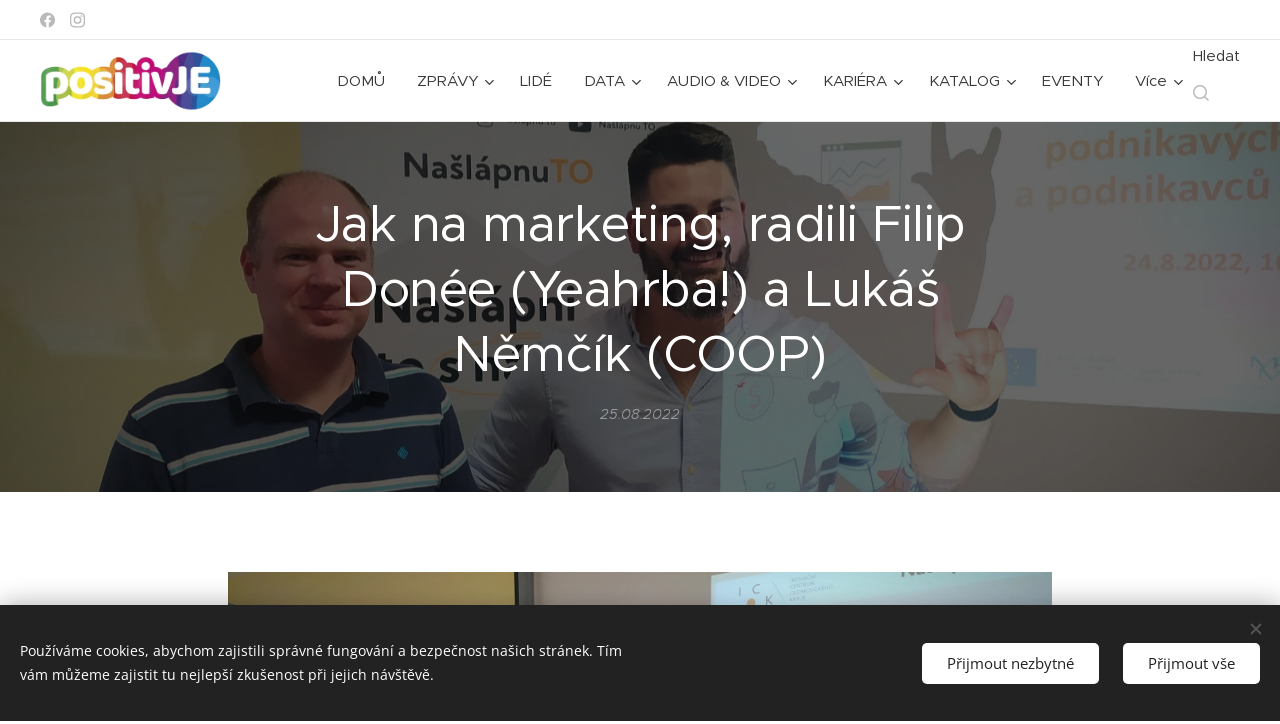

--- FILE ---
content_type: text/html; charset=UTF-8
request_url: https://www.positivje.cz/l/jak-na-marketing-radili-filip-donee-yeahrba-a-lukas-nemcik-coop/
body_size: 26511
content:
<!DOCTYPE html>
<html class="no-js" prefix="og: https://ogp.me/ns#" lang="cs">
<head><link rel="preconnect" href="https://duyn491kcolsw.cloudfront.net" crossorigin><link rel="preconnect" href="https://fonts.gstatic.com" crossorigin><meta charset="utf-8"><link rel="shortcut icon" href="https://63e534bafc.clvaw-cdnwnd.com/57d649ba678d859edb28bfd2b71f3694/200000364-e05e0e1580/favicon.ico?ph=63e534bafc"><link rel="apple-touch-icon" href="https://63e534bafc.clvaw-cdnwnd.com/57d649ba678d859edb28bfd2b71f3694/200000364-e05e0e1580/favicon.ico?ph=63e534bafc"><link rel="icon" href="https://63e534bafc.clvaw-cdnwnd.com/57d649ba678d859edb28bfd2b71f3694/200000364-e05e0e1580/favicon.ico?ph=63e534bafc">
    <meta http-equiv="X-UA-Compatible" content="IE=edge">
    <title>Jak na marketing, radili Filip Donée (Yeahrba!) a Lukáš Němčík (COOP) :: positivJE</title>
    <meta name="viewport" content="width=device-width,initial-scale=1">
    <meta name="msapplication-tap-highlight" content="no">
    
    <link href="https://duyn491kcolsw.cloudfront.net/files/0r/0rk/0rklmm.css?ph=63e534bafc" media="print" rel="stylesheet">
    <link href="https://duyn491kcolsw.cloudfront.net/files/2e/2e5/2e5qgh.css?ph=63e534bafc" media="screen and (min-width:100000em)" rel="stylesheet" data-type="cq" disabled>
    <link rel="stylesheet" href="https://duyn491kcolsw.cloudfront.net/files/45/45b/45boco.css?ph=63e534bafc"><link rel="stylesheet" href="https://duyn491kcolsw.cloudfront.net/files/4e/4er/4ersdq.css?ph=63e534bafc" media="screen and (min-width:37.5em)"><link rel="stylesheet" href="https://duyn491kcolsw.cloudfront.net/files/2v/2vp/2vpyx8.css?ph=63e534bafc" data-wnd_color_scheme_file=""><link rel="stylesheet" href="https://duyn491kcolsw.cloudfront.net/files/34/34q/34qmjb.css?ph=63e534bafc" data-wnd_color_scheme_desktop_file="" media="screen and (min-width:37.5em)" disabled=""><link rel="stylesheet" href="https://duyn491kcolsw.cloudfront.net/files/1j/1jo/1jorv9.css?ph=63e534bafc" data-wnd_additive_color_file=""><link rel="stylesheet" href="https://duyn491kcolsw.cloudfront.net/files/4a/4ao/4ao7pp.css?ph=63e534bafc" data-wnd_typography_file=""><link rel="stylesheet" href="https://duyn491kcolsw.cloudfront.net/files/1x/1xu/1xuc5m.css?ph=63e534bafc" data-wnd_typography_desktop_file="" media="screen and (min-width:37.5em)" disabled=""><script>(()=>{let e=!1;const t=()=>{if(!e&&window.innerWidth>=600){for(let e=0,t=document.querySelectorAll('head > link[href*="css"][media="screen and (min-width:37.5em)"]');e<t.length;e++)t[e].removeAttribute("disabled");e=!0}};t(),window.addEventListener("resize",t),"container"in document.documentElement.style||fetch(document.querySelector('head > link[data-type="cq"]').getAttribute("href")).then((e=>{e.text().then((e=>{const t=document.createElement("style");document.head.appendChild(t),t.appendChild(document.createTextNode(e)),import("https://duyn491kcolsw.cloudfront.net/client/js.polyfill/container-query-polyfill.modern.js").then((()=>{let e=setInterval((function(){document.body&&(document.body.classList.add("cq-polyfill-loaded"),clearInterval(e))}),100)}))}))}))})()</script>
<link rel="preload stylesheet" href="https://duyn491kcolsw.cloudfront.net/files/2m/2m8/2m8msc.css?ph=63e534bafc" as="style"><meta name="description" content="Inovační centrum Olomouckého kraje (ICOK) se s koncem prázdnin vrací ke svojí vzdělávací úloze. Jeho platforma NašlápnuTO ve středu 24. srpna uspořádala další setkání pro podnikavé studenty, aby jim nasdílela zkušenosti s marketingem, coby komponentou moderního podnikání."><meta name="keywords" content=""><meta name="generator" content="Webnode 2"><meta name="apple-mobile-web-app-capable" content="no"><meta name="apple-mobile-web-app-status-bar-style" content="black"><meta name="format-detection" content="telephone=no"><script type="text/javascript">
    window.smartlook||(function(d) {
    var o=smartlook=function(){ o.api.push(arguments)},h=d.getElementsByTagName('head')[0];
    var c=d.createElement('script');o.api=new Array();c.async=true;c.type='text/javascript';
    c.charset='utf-8';c.src='https://rec.smartlook.com/recorder.js';h.appendChild(c);
    })(document);
    smartlook('init', '719ff30b6113aa3ff51afbaabe75c24ca4cdf799');
</script>
<script data-ad-client="ca-pub-3868200449998540" async src="https://pagead2.googlesyndication.com/pagead/js/adsbygoogle.js"></script>
<head><scriptdata-ad-client="ca-pub-3868200449998540"async src="https://pagead2.googlesyndication.com/pagead/js/adsbygoogle.js"></script></head>

<script type="text/javascript">
    (function () {
        window.siqConfig = {
            engineKey: "ff06a409edb5afca8698cfe02c31daaa"
        };
        window.siqConfig.baseUrl = "//pub.searchiq.co/";
        var script = document.createElement("SCRIPT");
        script.src = window.siqConfig.baseUrl + '/js/container/siq-container-2.js?cb=' + (Math.floor(Math.random()*999999)) + '&engineKey=' + siqConfig.engineKey;
        script.id = "siq-container";
        document.getElementsByTagName("HEAD")[0].appendChild(script);
    })();
</script>


<style>
.cart.cf, .eshop-detail-submit, .eshop-detail-price, .product-price, .prd-price, .b-e-d-price+.b-e-d-submit {
display: none;
visibility: hidden;
}
</style>



<meta property="og:url" content="https://positivje.cz/l/jak-na-marketing-radili-filip-donee-yeahrba-a-lukas-nemcik-coop/"><meta property="og:title" content="Jak na marketing, radili Filip Donée (Yeahrba!) a Lukáš Němčík (COOP) :: positivJE"><meta property="og:type" content="article"><meta property="og:description" content="Inovační centrum Olomouckého kraje (ICOK) se s koncem prázdnin vrací ke svojí vzdělávací úloze. Jeho platforma NašlápnuTO ve středu 24. srpna uspořádala další setkání pro podnikavé studenty, aby jim nasdílela zkušenosti s marketingem, coby komponentou moderního podnikání."><meta property="og:site_name" content="positivJE"><meta property="og:image" content="https://63e534bafc.clvaw-cdnwnd.com/57d649ba678d859edb28bfd2b71f3694/200004882-aa8c5aa8c7/700/2022_08_25_Jak%20na%20marketing%2C%20radili%20Filip%20Donee%20Yeahrba%20a%20Lukas%20Nemcik%20COOP.jpg?ph=63e534bafc"><meta property="og:article:published_time" content="2022-08-25T00:00:00+0200"><meta property="fb:app_id" content="225951590755638"><meta name="robots" content="index,follow"><link rel="canonical" href="https://www.positivje.cz/l/jak-na-marketing-radili-filip-donee-yeahrba-a-lukas-nemcik-coop/"><script>window.checkAndChangeSvgColor=function(c){try{var a=document.getElementById(c);if(a){c=[["border","borderColor"],["outline","outlineColor"],["color","color"]];for(var h,b,d,f=[],e=0,m=c.length;e<m;e++)if(h=window.getComputedStyle(a)[c[e][1]].replace(/\s/g,"").match(/^rgb[a]?\(([0-9]{1,3}),([0-9]{1,3}),([0-9]{1,3})/i)){b="";for(var g=1;3>=g;g++)b+=("0"+parseInt(h[g],10).toString(16)).slice(-2);"0"===b.charAt(0)&&(d=parseInt(b.substr(0,2),16),d=Math.max(16,d),b=d.toString(16)+b.slice(-4));f.push(c[e][0]+"="+b)}if(f.length){var k=a.getAttribute("data-src"),l=k+(0>k.indexOf("?")?"?":"&")+f.join("&");a.src!=l&&(a.src=l,a.outerHTML=a.outerHTML)}}}catch(n){}};</script><script src="https://www.googletagmanager.com/gtag/js?id=G-ZHLV69WQC5" async></script><script>
						window.dataLayer = window.dataLayer || [];
						function gtag(){
						
						dataLayer.push(arguments);}
						gtag('js', new Date());
						</script><script>gtag('consent', 'default', {'ad_storage': 'denied', 'analytics_storage': 'denied', 'ad_user_data': 'denied', 'ad_personalization': 'denied' });</script><script>gtag('config', 'G-ZHLV69WQC5');</script></head>
<body class="l wt-blogpost ac-h ac-i ac-n l-default l-d-none b-btn-sq b-btn-s-l b-btn-dn b-btn-bw-1 img-d-n img-t-o img-h-o line-solid b-e-ds lbox-l c-s-s  wnd-s-i hb-on  wnd-fe   wnd-eshop"><noscript>
				<iframe
				 src="https://www.googletagmanager.com/ns.html?id=GTM-542MMSL"
				 height="0"
				 width="0"
				 style="display:none;visibility:hidden"
				 >
				 </iframe>
			</noscript>

<div class="wnd-page l-page cs-gray ac-none t-t-fs-l t-t-fw-m t-t-sp-n t-t-d-n t-s-fs-l t-s-fw-m t-s-sp-n t-s-d-n t-p-fs-m t-p-fw-m t-p-sp-n t-h-fs-l t-h-fw-m t-h-sp-n t-bq-fs-m t-bq-fw-m t-bq-sp-n t-bq-d-l t-btn-fw-l t-nav-fw-l t-pd-fw-l t-nav-tt-n">
    <div class="l-w t cf t-24">
        <div class="l-bg cf">
            <div class="s-bg-l">
                
                
            </div>
        </div>
        <header class="l-h cf">
            <div class="sw cf">
	<div class="sw-c cf"><section class="s s-hb cf sc-w   wnd-w-max wnd-hbs-on">
	<div class="s-w cf">
		<div class="s-o cf">
			<div class="s-bg cf">
                <div class="s-bg-l">
                    
                    
                </div>
			</div>
			<div class="s-c">
                <div class="s-hb-c cf">
                    <div class="hb-si">
                        <div class="si">
    <div class="si-c"><a href="https://www.facebook.com/positivje" target="_blank" rel="noreferrer" title="Facebook"><svg xmlns="https://www.w3.org/2000/svg" viewBox="0 0 24 24" height="18px" width="18px"><path d="M24 12.073c0-6.627-5.373-12-12-12s-12 5.373-12 12c0 5.99 4.388 10.954 10.125 11.854v-8.385H7.078v-3.47h3.047V9.43c0-3.007 1.792-4.669 4.533-4.669 1.312 0 2.686.235 2.686.235v2.953H15.83c-1.491 0-1.956.925-1.956 1.874v2.25h3.328l-.532 3.47h-2.796v8.385C19.612 23.027 24 18.062 24 12.073z" fill="#bebebe"></path></svg></a><a href="https://www.instagram.com/positivje/" target="_blank" rel="noreferrer" title="Instagram"><svg viewBox="0 0 24 24" xmlns="https://www.w3.org/2000/svg" height="18px" width="18px"><path d="M12 0C8.74 0 8.333.015 7.053.072 5.775.132 4.905.333 4.14.63c-.789.306-1.459.717-2.126 1.384S.935 3.35.63 4.14C.333 4.905.131 5.775.072 7.053.012 8.333 0 8.74 0 12s.015 3.667.072 4.947c.06 1.277.261 2.148.558 2.913a5.885 5.885 0 001.384 2.126A5.868 5.868 0 004.14 23.37c.766.296 1.636.499 2.913.558C8.333 23.988 8.74 24 12 24s3.667-.015 4.947-.072c1.277-.06 2.148-.262 2.913-.558a5.898 5.898 0 002.126-1.384 5.86 5.86 0 001.384-2.126c.296-.765.499-1.636.558-2.913.06-1.28.072-1.687.072-4.947s-.015-3.667-.072-4.947c-.06-1.277-.262-2.149-.558-2.913a5.89 5.89 0 00-1.384-2.126A5.847 5.847 0 0019.86.63c-.765-.297-1.636-.499-2.913-.558C15.667.012 15.26 0 12 0zm0 2.16c3.203 0 3.585.016 4.85.071 1.17.055 1.805.249 2.227.415.562.217.96.477 1.382.896.419.42.679.819.896 1.381.164.422.36 1.057.413 2.227.057 1.266.07 1.646.07 4.85s-.015 3.585-.074 4.85c-.061 1.17-.256 1.805-.421 2.227a3.81 3.81 0 01-.899 1.382 3.744 3.744 0 01-1.38.896c-.42.164-1.065.36-2.235.413-1.274.057-1.649.07-4.859.07-3.211 0-3.586-.015-4.859-.074-1.171-.061-1.816-.256-2.236-.421a3.716 3.716 0 01-1.379-.899 3.644 3.644 0 01-.9-1.38c-.165-.42-.359-1.065-.42-2.235-.045-1.26-.061-1.649-.061-4.844 0-3.196.016-3.586.061-4.861.061-1.17.255-1.814.42-2.234.21-.57.479-.96.9-1.381.419-.419.81-.689 1.379-.898.42-.166 1.051-.361 2.221-.421 1.275-.045 1.65-.06 4.859-.06l.045.03zm0 3.678a6.162 6.162 0 100 12.324 6.162 6.162 0 100-12.324zM12 16c-2.21 0-4-1.79-4-4s1.79-4 4-4 4 1.79 4 4-1.79 4-4 4zm7.846-10.405a1.441 1.441 0 01-2.88 0 1.44 1.44 0 012.88 0z" fill="#bebebe"></path></svg></a></div>
</div>
                    </div>
                    <div class="hb-ci">
                        
                    </div>
                    <div class="hb-ccy">
                        
                    </div>
                    <div class="hb-lang">
                        
                    </div>
                </div>
			</div>
		</div>
	</div>
</section><section data-space="true" class="s s-hn s-hn-default wnd-mt-classic wnd-na-c logo-classic sc-w   wnd-w-max wnd-nh-m wnd-nav-border wnd-nav-sticky menu-default-underline">
	<div class="s-w">
		<div class="s-o">

			<div class="s-bg">
                <div class="s-bg-l">
                    
                    
                </div>
			</div>

			<div class="h-w h-f wnd-fixed">

				<div class="n-l">
					<div class="s-c menu-nav">
						<div class="logo-block">
							<div class="b b-l logo logo-default logo-nb pt-serif wnd-iar-3-1 logo-32 b-ls-l" id="wnd_LogoBlock_91123" data-wnd_mvc_type="wnd.fe.LogoBlock">
	<div class="b-l-c logo-content">
		<a class="b-l-link logo-link" href="/home/">

			<div class="b-l-image logo-image">
				<div class="b-l-image-w logo-image-cell">
                    <picture><source type="image/webp" srcset="https://63e534bafc.clvaw-cdnwnd.com/57d649ba678d859edb28bfd2b71f3694/200010873-0feec0fef1/450/logo_positivJE_AdobeRGB_pruhl.webp?ph=63e534bafc 450w, https://63e534bafc.clvaw-cdnwnd.com/57d649ba678d859edb28bfd2b71f3694/200010873-0feec0fef1/700/logo_positivJE_AdobeRGB_pruhl.webp?ph=63e534bafc 700w, https://63e534bafc.clvaw-cdnwnd.com/57d649ba678d859edb28bfd2b71f3694/200010873-0feec0fef1/logo_positivJE_AdobeRGB_pruhl.webp?ph=63e534bafc 1075w" sizes="(min-width: 600px) 450px, (min-width: 360px) calc(100vw * 0.8), 100vw" ><img src="https://63e534bafc.clvaw-cdnwnd.com/57d649ba678d859edb28bfd2b71f3694/200000008-4ff9550f56/logo_positivJE_AdobeRGB_pruhl.png?ph=63e534bafc" alt="" width="1075" height="355" class="wnd-logo-img" ></picture>
				</div>
			</div>

			

			<div class="b-l-br logo-br"></div>

			<div class="b-l-text logo-text-wrapper">
				<div class="b-l-text-w logo-text">
					<span class="b-l-text-c logo-text-cell"></span>
				</div>
			</div>

		</a>
	</div>
</div>
						</div>

						<div id="menu-slider">
							<div id="menu-block">
								<nav id="menu"><div class="menu-font menu-wrapper">
	<a href="#" class="menu-close" rel="nofollow" title="Close Menu"></a>
	<ul role="menubar" aria-label="Menu" class="level-1">
		<li role="none" class="wnd-homepage">
			<a class="menu-item" role="menuitem" href="/home/"><span class="menu-item-text">DOMŮ</span></a>
			
		</li><li role="none" class="wnd-with-submenu">
			<a class="menu-item" role="menuitem" href="/zpravy/"><span class="menu-item-text">ZPRÁVY</span></a>
			<ul role="menubar" aria-label="Menu" class="level-2">
		<li role="none">
			<a class="menu-item" role="menuitem" href="/obce/"><span class="menu-item-text">OBCE</span></a>
			
		</li><li role="none">
			<a class="menu-item" role="menuitem" href="/okres/"><span class="menu-item-text">OKRES</span></a>
			
		</li><li role="none">
			<a class="menu-item" role="menuitem" href="/byznys/"><span class="menu-item-text">BYZNYS</span></a>
			
		</li><li role="none" class="wnd-active-path">
			<a class="menu-item" role="menuitem" href="/vzdelavani/"><span class="menu-item-text">VZDĚLÁVÁNÍ</span></a>
			
		</li><li role="none">
			<a class="menu-item" role="menuitem" href="/sport/"><span class="menu-item-text">SPORT</span></a>
			
		</li><li role="none">
			<a class="menu-item" role="menuitem" href="/kultura/"><span class="menu-item-text">KULTURA</span></a>
			
		</li><li role="none">
			<a class="menu-item" role="menuitem" href="/zdravi/"><span class="menu-item-text">ZDRAVÍ</span></a>
			
		</li>
	</ul>
		</li><li role="none">
			<a class="menu-item" role="menuitem" href="/lide/"><span class="menu-item-text">LIDÉ</span></a>
			
		</li><li role="none" class="wnd-with-submenu">
			<a class="menu-item" role="menuitem" href="/data/"><span class="menu-item-text">DATA</span></a>
			<ul role="menubar" aria-label="Menu" class="level-2">
		<li role="none">
			<a class="menu-item" role="menuitem" href="/data/vzdelani/"><span class="menu-item-text">VZDĚLÁNÍ</span></a>
			
		</li><li role="none">
			<a class="menu-item" role="menuitem" href="/data/zamestnanost/"><span class="menu-item-text">ZAMĚSTNANOST</span></a>
			
		</li><li role="none">
			<a class="menu-item" role="menuitem" href="/data/ekonomika/"><span class="menu-item-text">EKONOMIKA</span></a>
			
		</li><li role="none">
			<a class="menu-item" role="menuitem" href="/data/bydleni/"><span class="menu-item-text">BYDLENÍ</span></a>
			
		</li><li role="none">
			<a class="menu-item" role="menuitem" href="/data/zivotni-prostredi/"><span class="menu-item-text">ŽIVOTNÍ PROSTŘEDÍ</span></a>
			
		</li><li role="none">
			<a class="menu-item" role="menuitem" href="/data/zdravi/"><span class="menu-item-text">ZDRAVÍ</span></a>
			
		</li><li role="none">
			<a class="menu-item" role="menuitem" href="/data/kultura/"><span class="menu-item-text">KULTURA</span></a>
			
		</li><li role="none">
			<a class="menu-item" role="menuitem" href="/data/obyvatelstvo/"><span class="menu-item-text">OBYVATELSTVO</span></a>
			
		</li><li role="none">
			<a class="menu-item" role="menuitem" href="/data/volby/"><span class="menu-item-text">VOLBY</span></a>
			
		</li><li role="none">
			<a class="menu-item" role="menuitem" href="/data/cestovni-ruch/"><span class="menu-item-text">CESTOVNÍ RUCH</span></a>
			
		</li><li role="none">
			<a class="menu-item" role="menuitem" href="/data/doprava/"><span class="menu-item-text">DOPRAVA</span></a>
			
		</li>
	</ul>
		</li><li role="none" class="wnd-with-submenu">
			<a class="menu-item" role="menuitem" href="/audio-video/"><span class="menu-item-text">AUDIO &amp; VIDEO</span></a>
			<ul role="menubar" aria-label="Menu" class="level-2">
		<li role="none">
			<a class="menu-item" role="menuitem" href="/audio-video/positivje-motivator/"><span class="menu-item-text">positivJE MOTIVATOR</span></a>
			
		</li><li role="none">
			<a class="menu-item" role="menuitem" href="/audio-video/positivje-podcast/"><span class="menu-item-text">positivJE PODCAST</span></a>
			
		</li><li role="none">
			<a class="menu-item" role="menuitem" href="/audio-video/positivje-festival/"><span class="menu-item-text">positivJE FESTIVAL</span></a>
			
		</li><li role="none">
			<a class="menu-item" role="menuitem" href="/audio-video/jesenicko/"><span class="menu-item-text">JESENICKO</span></a>
			
		</li>
	</ul>
		</li><li role="none" class="wnd-with-submenu">
			<a class="menu-item" role="menuitem" href="/kariera/"><span class="menu-item-text">KARIÉRA</span></a>
			<ul role="menubar" aria-label="Menu" class="level-2">
		<li role="none">
			<a class="menu-item" role="menuitem" href="/kariera/nabidky-prace/"><span class="menu-item-text">Nabídky práce</span></a>
			
		</li><li role="none">
			<a class="menu-item" role="menuitem" href="/kariera-na-jesenicku/"><span class="menu-item-text">Kariéra na Jesenicku</span></a>
			
		</li>
	</ul>
		</li><li role="none" class="wnd-with-submenu">
			<a class="menu-item" role="menuitem" href="/katalog-jesenicka/"><span class="menu-item-text">KATALOG</span></a>
			<ul role="menubar" aria-label="Menu" class="level-2">
		<li role="none" class="wnd-with-submenu">
			<a class="menu-item" role="menuitem" href="/katalog-jesenicka/prumysl/"><span class="menu-item-text">PRŮMYSL</span></a>
			<ul role="menubar" aria-label="Menu" class="level-3">
		<li role="none">
			<a class="menu-item" role="menuitem" href="/cs-cont/"><span class="menu-item-text">CS-CONT</span></a>
			
		</li><li role="none">
			<a class="menu-item" role="menuitem" href="/fenix-group/"><span class="menu-item-text">Fenix Group</span></a>
			
		</li><li role="none">
			<a class="menu-item" role="menuitem" href="/naturfyt-bio/"><span class="menu-item-text">Naturfyt - Bio</span></a>
			
		</li><li role="none">
			<a class="menu-item" role="menuitem" href="/plastkon/"><span class="menu-item-text">Plastkon</span></a>
			
		</li><li role="none">
			<a class="menu-item" role="menuitem" href="/stomix/"><span class="menu-item-text">Stomix</span></a>
			
		</li><li role="none">
			<a class="menu-item" role="menuitem" href="/woox/"><span class="menu-item-text">Woox</span></a>
			
		</li><li role="none">
			<a class="menu-item" role="menuitem" href="/warex/"><span class="menu-item-text">Warex</span></a>
			
		</li>
	</ul>
		</li><li role="none" class="wnd-with-submenu">
			<a class="menu-item" role="menuitem" href="/katalog-jesenicka/stavebnictvi/"><span class="menu-item-text">STAVEBNICTVÍ</span></a>
			<ul role="menubar" aria-label="Menu" class="level-3">
		<li role="none">
			<a class="menu-item" role="menuitem" href="/stavforce/"><span class="menu-item-text">StavForce</span></a>
			
		</li>
	</ul>
		</li><li role="none">
			<a class="menu-item" role="menuitem" href="/katalog-jesenicka/zemedelstvi-a-lesnictvi/"><span class="menu-item-text">ZEMĚDĚLSTVÍ A LESNICTVÍ</span></a>
			
		</li><li role="none">
			<a class="menu-item" role="menuitem" href="/katalog-jesenicka/potravinarstvi/"><span class="menu-item-text">POTRAVINÁŘSTVÍ</span></a>
			
		</li><li role="none">
			<a class="menu-item" role="menuitem" href="/katalog-jesenicka/remeslo/"><span class="menu-item-text">ŘEMESLO</span></a>
			
		</li><li role="none" class="wnd-with-submenu">
			<a class="menu-item" role="menuitem" href="/katalog-jesenicka/kreativci/"><span class="menu-item-text">KREATIVCI</span></a>
			<ul role="menubar" aria-label="Menu" class="level-3">
		<li role="none">
			<a class="menu-item" role="menuitem" href="/studio-42/"><span class="menu-item-text">Studio 4</span></a>
			
		</li><li role="none">
			<a class="menu-item" role="menuitem" href="/zlatohorska-mincovna/"><span class="menu-item-text">Zlatohorská mincovna</span></a>
			
		</li>
	</ul>
		</li><li role="none" class="wnd-with-submenu">
			<a class="menu-item" role="menuitem" href="/katalog-jesenicka/sluzby/"><span class="menu-item-text">SLUŽBY</span></a>
			<ul role="menubar" aria-label="Menu" class="level-3">
		<li role="none">
			<a class="menu-item" role="menuitem" href="/mbafinance/"><span class="menu-item-text">M.B.A. Finance</span></a>
			
		</li><li role="none">
			<a class="menu-item" role="menuitem" href="/studio-4/"><span class="menu-item-text">Studio 4</span></a>
			
		</li><li role="none">
			<a class="menu-item" role="menuitem" href="/tomza/"><span class="menu-item-text">Tomza</span></a>
			
		</li>
	</ul>
		</li><li role="none">
			<a class="menu-item" role="menuitem" href="/katalog-jesenicka/doprava/"><span class="menu-item-text">DOPRAVA</span></a>
			
		</li><li role="none" class="wnd-with-submenu">
			<a class="menu-item" role="menuitem" href="/katalog-jesenicka/obchod/"><span class="menu-item-text">OBCHOD</span></a>
			<ul role="menubar" aria-label="Menu" class="level-3">
		<li role="none">
			<a class="menu-item" role="menuitem" href="/studio-43/"><span class="menu-item-text">Studio 4</span></a>
			
		</li><li role="none">
			<a class="menu-item" role="menuitem" href="/woox2/"><span class="menu-item-text">Woox</span></a>
			
		</li>
	</ul>
		</li><li role="none" class="wnd-with-submenu">
			<a class="menu-item" role="menuitem" href="/katalog-jesenicka/gastro/"><span class="menu-item-text">GASTRO</span></a>
			<ul role="menubar" aria-label="Menu" class="level-3">
		<li role="none">
			<a class="menu-item" role="menuitem" href="/lucoli/"><span class="menu-item-text">Lucoli espresso&amp;gin</span></a>
			
		</li><li role="none">
			<a class="menu-item" role="menuitem" href="/nakafe/"><span class="menu-item-text">NAKAFE</span></a>
			
		</li><li role="none">
			<a class="menu-item" role="menuitem" href="/bobrovnik/"><span class="menu-item-text">Bobrovník</span></a>
			
		</li><li role="none">
			<a class="menu-item" role="menuitem" href="/nase-bistro/"><span class="menu-item-text">Naše BiSTRO</span></a>
			
		</li>
	</ul>
		</li><li role="none">
			<a class="menu-item" role="menuitem" href="/katalog-jesenicka/auto-moto/"><span class="menu-item-text">AUTO-MOTO</span></a>
			
		</li><li role="none">
			<a class="menu-item" role="menuitem" href="/katalog-jesenicka/sport/"><span class="menu-item-text">SPORT</span></a>
			
		</li><li role="none" class="wnd-with-submenu">
			<a class="menu-item" role="menuitem" href="/katalog-jesenicka/obce/"><span class="menu-item-text">OBCE</span></a>
			<ul role="menubar" aria-label="Menu" class="level-3">
		<li role="none">
			<a class="menu-item" role="menuitem" href="/jesenik/"><span class="menu-item-text">Jeseník</span></a>
			
		</li><li role="none">
			<a class="menu-item" role="menuitem" href="/mikulovice/"><span class="menu-item-text">Mikulovice</span></a>
			
		</li><li role="none">
			<a class="menu-item" role="menuitem" href="/zlate-hory/"><span class="menu-item-text">Zlaté Hory</span></a>
			
		</li>
	</ul>
		</li><li role="none" class="wnd-with-submenu">
			<a class="menu-item" role="menuitem" href="/katalog-jesenicka/zdravotnictvi/"><span class="menu-item-text">ZDRAVÍ</span></a>
			<ul role="menubar" aria-label="Menu" class="level-3">
		<li role="none">
			<a class="menu-item" role="menuitem" href="/priessnitzovy-lazne/"><span class="menu-item-text">Priessnitzovy lázně</span></a>
			
		</li>
	</ul>
		</li><li role="none">
			<a class="menu-item" role="menuitem" href="/katalog-jesenicka/vzdelavani-a-veda/"><span class="menu-item-text">VZDĚLÁVÁNÍ A VĚDA</span></a>
			
		</li><li role="none">
			<a class="menu-item" role="menuitem" href="/katalog-jesenicka/urady-a-organizace/"><span class="menu-item-text">ÚŘADY A ORGANIZACE</span></a>
			
		</li>
	</ul>
		</li><li role="none">
			<a class="menu-item" role="menuitem" href="/eventy/"><span class="menu-item-text">EVENTY</span></a>
			
		</li><li role="none" class="wnd-with-submenu">
			<a class="menu-item" role="menuitem" href="/vyzva/"><span class="menu-item-text">VÝZVA</span></a>
			<ul role="menubar" aria-label="Menu" class="level-2">
		<li role="none">
			<a class="menu-item" role="menuitem" href="/moje-vyzva/"><span class="menu-item-text">Moje VÝZVA</span></a>
			
		</li>
	</ul>
		</li>
	</ul>
	<span class="more-text">Více</span>
</div></nav>
							</div>
						</div>

						<div class="cart-and-mobile">
							<div class="search">
    <div class="search-app"></div>
</div>
							<div class="cart cf">
	<div class="cart-content">
		<a href="/cart/">
			<div class="cart-content-link">
				<div class="cart-text"><span>Košík</span></div>
				<div class="cart-piece-count" data-count="0" data-wnd_cart_part="count">0</div>
				<div class="cart-piece-text" data-wnd_cart_part="text"></div>
				<div class="cart-price" data-wnd_cart_part="price">0,00 Kč</div>
			</div>
		</a>
	</div>
</div>

							<div id="menu-mobile">
								<a href="#" id="menu-submit"><span></span>Menu</a>
							</div>
						</div>

					</div>
				</div>

			</div>

		</div>
	</div>
</section></div>
</div>
        </header>
        <main class="l-m cf">
            <div class="sw cf">
	<div class="sw-c cf"><section data-space="true" class="s s-hm s-hm-bdh s-bdh cf sc-m wnd-background-image  wnd-w-default wnd-s-normal wnd-h-auto wnd-nh-m wnd-p-cc hn-default">
    <div class="s-w cf">
	    <div class="s-o cf">
	        <div class="s-bg cf">
                <div class="s-bg-l wnd-background-image fx-none bgpos-center-center bgatt-parallax overlay-black">
                    <picture><source type="image/webp" srcset="https://63e534bafc.clvaw-cdnwnd.com/57d649ba678d859edb28bfd2b71f3694/200004883-8fa198fa1c/700/2022_08_25_Jak%20na%20marketing%2C%20radili%20Filip%20Donee%20Yeahrba%20a%20Lukas%20Nemcik%20COOP.webp?ph=63e534bafc 700w, https://63e534bafc.clvaw-cdnwnd.com/57d649ba678d859edb28bfd2b71f3694/200004883-8fa198fa1c/2022_08_25_Jak%20na%20marketing%2C%20radili%20Filip%20Donee%20Yeahrba%20a%20Lukas%20Nemcik%20COOP.webp?ph=63e534bafc 1920w, https://63e534bafc.clvaw-cdnwnd.com/57d649ba678d859edb28bfd2b71f3694/200004883-8fa198fa1c/2022_08_25_Jak%20na%20marketing%2C%20radili%20Filip%20Donee%20Yeahrba%20a%20Lukas%20Nemcik%20COOP.webp?ph=63e534bafc 2x" sizes="100vw" ><img src="https://63e534bafc.clvaw-cdnwnd.com/57d649ba678d859edb28bfd2b71f3694/200004882-aa8c5aa8c7/2022_08_25_Jak%20na%20marketing%2C%20radili%20Filip%20Donee%20Yeahrba%20a%20Lukas%20Nemcik%20COOP.jpg?ph=63e534bafc" width="1920" height="1361" alt="" fetchpriority="high" ></picture>
                    
                </div>
	        </div>
	        <div class="h-c s-c cf">
		        <div class="s-bdh-c b b-s-l b-s-r b-cs cf">
			        <div class="s-bdh-w">
			            <h1 class="s-bdh-t"><div class="ld">
	<span class="ld-c">Jak na marketing, radili Filip Donée (Yeahrba!) a Lukáš Němčík (COOP)</span>
</div></h1>
			            <span class="s-bdh-d"><div class="ld">
	<span class="ld-c">25.08.2022</span>
</div></span>
			        </div>
		        </div>
	        </div>
	    </div>
    </div>
</section><section class="s s-basic cf sc-w   wnd-w-wider wnd-s-normal wnd-h-auto" data-wnd_brightness="0" data-wnd_last_section>
	<div class="s-w cf">
		<div class="s-o s-fs cf">
			<div class="s-bg cf">
				<div class="s-bg-l">
                    
					
				</div>
			</div>
			<div class="s-c s-fs cf">
				<div class="ez cf wnd-no-cols">
	<div class="ez-c"><div class="b-img b-img-default b b-s cf wnd-orientation-landscape wnd-type-image img-s-n" style="margin-left:15.15%;margin-right:15.15%;" id="wnd_ImageBlock_19076">
	<div class="b-img-w">
		<div class="b-img-c" style="padding-bottom:70.89%;text-align:center;">
            <picture><source type="image/webp" srcset="https://63e534bafc.clvaw-cdnwnd.com/57d649ba678d859edb28bfd2b71f3694/200004883-8fa198fa1c/450/2022_08_25_Jak%20na%20marketing%2C%20radili%20Filip%20Donee%20Yeahrba%20a%20Lukas%20Nemcik%20COOP.webp?ph=63e534bafc 450w, https://63e534bafc.clvaw-cdnwnd.com/57d649ba678d859edb28bfd2b71f3694/200004883-8fa198fa1c/700/2022_08_25_Jak%20na%20marketing%2C%20radili%20Filip%20Donee%20Yeahrba%20a%20Lukas%20Nemcik%20COOP.webp?ph=63e534bafc 700w, https://63e534bafc.clvaw-cdnwnd.com/57d649ba678d859edb28bfd2b71f3694/200004883-8fa198fa1c/2022_08_25_Jak%20na%20marketing%2C%20radili%20Filip%20Donee%20Yeahrba%20a%20Lukas%20Nemcik%20COOP.webp?ph=63e534bafc 1920w" sizes="100vw" ><img id="wnd_ImageBlock_19076_img" src="https://63e534bafc.clvaw-cdnwnd.com/57d649ba678d859edb28bfd2b71f3694/200004882-aa8c5aa8c7/2022_08_25_Jak%20na%20marketing%2C%20radili%20Filip%20Donee%20Yeahrba%20a%20Lukas%20Nemcik%20COOP.jpg?ph=63e534bafc" alt="" width="1920" height="1361" loading="lazy" style="top:0%;left:0%;width:100%;height:100%;position:absolute;" ></picture>
			</div>
		
	</div>
</div><div class="b b-text cf">
	<div class="b-c b-text-c b-s b-s-t60 b-s-b60 b-cs cf"><p>Inovační centrum Olomouckého kraje (ICOK) se s koncem
prázdnin vrací ke svojí vzdělávací úloze. Jeho platforma NašlápnuTO ve středu
24. srpna uspořádala další setkání pro podnikavé studenty, aby jim nasdílela zkušenosti
s marketingem, coby komponentou moderního podnikání.</p><p>Jak už jsme u akcí ICOK zvyklí, nejednalo se o teoretizování
nad definicí slova marketing, šlo se přímočaře do praxe. O to se postarali dva
zajímaví hosté ze světa byznysu, a i tentokrát to byli lidi pocházející z Jesenicka.
Konzultant inovačního centra pro region Jeseník Kamil Kavka tuhle strategii
vysvětluje takto: <em>"Nejpřirozenější způsob, jak na Jesenicko dostat svěží
know-how, je zvát sem úspěšné Jeseníčáky, kteří patří ve svých oborech ke
špičkám anebo dělají na něčem fakt hodně zajímavém,"</em>. </p><p>To splnili a na samotné akci NašlápnuMARKETING taky
potvrdili - Filip Donée, který z Brna buduje nápojovou značku maté Yeahrba!
a Lukáš Němčík z Prahy, který šéfuje marketing a inovace v celé Skupině
COOP. Jeseničtí středoškoláci doplnění o začínající podnikatele se s prostorách
CoworkJes dověděli o síle marketingu na sociálních sítích, je-li marketovaným
produktem rychloobrátkové zboží. Filip se otevřeně přiznal k tomu, že do
svého podnikání vlétnul na 1000 % srdcem a řídil se hlavně intuicí, až ho to
málem přivedlo ke krachu. Teď s o to větší pokorou restartuje svoji značku
a připouští, že mít tehdy byznys plán, tak by mu to ušetřilo mnoho trablů. Ale
kdo ví, jestli by se pak do toho vůbec pustil.</p><p>Trošku jiný pohled na propagaci a P.R. vnesl na setkání
Lukáš. Myslíme, že všechny překvapil už jen představením značky COOP, její
historie, současnosti, ale hlavně budoucnosti. Bez zajímavosti není, že v Lipové-lázních
provozuje e-shop s vínem. I on se snažil "poučit" začínající podnikatele,
jak k marketingu v retailu přistupovat.&nbsp;</p><p>I z dotazů účastníků akce usuzujeme, že téma se
trefilo do jejich potřeb, protože k čemu máte super produkt, když o něm nikdo
neví, že ano? Taky už víme, že na tyhle akce nám chodí lidé mající hlad po informacích,
tak ať jich chodí co nejvíc.</p><p>




Za ICOK rozhodně slibujeme,
že v tomhle budeme pokračovat a budeme doufat, že se Jeseník brzo dočká
svého městského inovačního hubu, kam tento vzdělávací obsah patří.<br></p></div>
</div><div class="blog blog-tiles-large grid b grid-3">
	<div class="blog-wrapper">
		<div class="blog-container">
			<article class="item">
				<a href="/l/javornicti-devataci-bojovali-v-televizi-o-bludistaky/">
					<div class="item-wrapper">
						<div class="item-media"><div class="b-tb wnd-orientation-landscape" id="wnd_ThumbnailBlock_6lh3jbn65h3000000000000000">
    <picture><source type="image/webp" srcset="https://63e534bafc.clvaw-cdnwnd.com/57d649ba678d859edb28bfd2b71f3694/200018344-96a5d96a60/450/2026_01_17_Javornicti%20devataci%20bojovali%20v%20televizi%20o%20Bludistaky.webp?ph=63e534bafc 450w, https://63e534bafc.clvaw-cdnwnd.com/57d649ba678d859edb28bfd2b71f3694/200018344-96a5d96a60/700/2026_01_17_Javornicti%20devataci%20bojovali%20v%20televizi%20o%20Bludistaky.webp?ph=63e534bafc 700w, https://63e534bafc.clvaw-cdnwnd.com/57d649ba678d859edb28bfd2b71f3694/200018344-96a5d96a60/2026_01_17_Javornicti%20devataci%20bojovali%20v%20televizi%20o%20Bludistaky.webp?ph=63e534bafc 1600w" sizes="(min-width: 768px) calc(100vw * 0.4), (min-width: 320px) calc(100vw * 0.5), 100vw" ><img src="https://63e534bafc.clvaw-cdnwnd.com/57d649ba678d859edb28bfd2b71f3694/200018343-caf21caf22/2026_01_17_Javornicti%20devataci%20bojovali%20v%20televizi%20o%20Bludistaky.jpeg?ph=63e534bafc" alt="" width="1600" height="900" loading="lazy" ></picture>
</div></div>
						<div class="item-content">
							<div class="item-head">
								<div class="item-date"><div class="ld">
	<span class="ld-c">17.01.2026</span>
</div></div>
								<h2><div class="ld">
	<span class="ld-c">Javorničtí deváťáci bojovali v televizi o Bludišťáky</span>
</div></h2>
							</div>
						</div>
					</div>
				</a>
			</article><article class="item">
				<a href="/l/ctyri-jesenicke-stredni-skoly-chystaji-den-otevrenych-dveri/">
					<div class="item-wrapper">
						<div class="item-media"><div class="b-tb wnd-orientation-landscape" id="wnd_ThumbnailBlock_5a9emkcvbo5000000000000000">
    <picture><source type="image/webp" srcset="https://63e534bafc.clvaw-cdnwnd.com/57d649ba678d859edb28bfd2b71f3694/200018316-1647e16480/450/2026_01_09_eMko.webp?ph=63e534bafc 450w, https://63e534bafc.clvaw-cdnwnd.com/57d649ba678d859edb28bfd2b71f3694/200018316-1647e16480/700/2026_01_09_eMko.webp?ph=63e534bafc 700w, https://63e534bafc.clvaw-cdnwnd.com/57d649ba678d859edb28bfd2b71f3694/200018316-1647e16480/2026_01_09_eMko.webp?ph=63e534bafc 1920w" sizes="(min-width: 768px) calc(100vw * 0.4), (min-width: 320px) calc(100vw * 0.5), 100vw" ><img src="https://63e534bafc.clvaw-cdnwnd.com/57d649ba678d859edb28bfd2b71f3694/200018315-a6ccba6ccd/2026_01_09_eMko.jpeg?ph=63e534bafc" alt="" width="1920" height="1279" loading="lazy" ></picture>
</div></div>
						<div class="item-content">
							<div class="item-head">
								<div class="item-date"><div class="ld">
	<span class="ld-c">09.01.2026</span>
</div></div>
								<h2><div class="ld">
	<span class="ld-c">Čtyři jesenické střední školy chystají den otevřených dveří</span>
</div></h2>
							</div>
						</div>
					</div>
				</a>
			</article><article class="item">
				<a href="/l/javornicka-zakladka-si-stavi-sen-polytechnicke-centrum/">
					<div class="item-wrapper">
						<div class="item-media"><div class="b-tb wnd-orientation-landscape" id="wnd_ThumbnailBlock_7t1mlccn2ek000000000000000">
    <picture><source type="image/webp" srcset="https://63e534bafc.clvaw-cdnwnd.com/57d649ba678d859edb28bfd2b71f3694/200018314-62e4762e4a/450/2026_01_08_Javornicka%20zakladka%20si%20stavi%20sen%20-%20polytechnicke%20centrum.webp?ph=63e534bafc 450w, https://63e534bafc.clvaw-cdnwnd.com/57d649ba678d859edb28bfd2b71f3694/200018314-62e4762e4a/700/2026_01_08_Javornicka%20zakladka%20si%20stavi%20sen%20-%20polytechnicke%20centrum.webp?ph=63e534bafc 700w, https://63e534bafc.clvaw-cdnwnd.com/57d649ba678d859edb28bfd2b71f3694/200018314-62e4762e4a/2026_01_08_Javornicka%20zakladka%20si%20stavi%20sen%20-%20polytechnicke%20centrum.webp?ph=63e534bafc 1600w" sizes="(min-width: 768px) calc(100vw * 0.4), (min-width: 320px) calc(100vw * 0.5), 100vw" ><img src="https://63e534bafc.clvaw-cdnwnd.com/57d649ba678d859edb28bfd2b71f3694/200018313-198c1198c3/2026_01_08_Javornicka%20zakladka%20si%20stavi%20sen%20-%20polytechnicke%20centrum.jpeg?ph=63e534bafc" alt="" width="1600" height="1200" loading="lazy" ></picture>
</div></div>
						<div class="item-content">
							<div class="item-head">
								<div class="item-date"><div class="ld">
	<span class="ld-c">08.01.2026</span>
</div></div>
								<h2><div class="ld">
	<span class="ld-c">Javornická základka si staví sen - polytechnické centrum</span>
</div></h2>
							</div>
						</div>
					</div>
				</a>
			</article><article class="item">
				<a href="/l/zaci-zs-jesenik-zajistili-skole-dalsi-vybaveni-na-prestavky/">
					<div class="item-wrapper">
						<div class="item-media"><div class="b-tb wnd-orientation-landscape" id="wnd_ThumbnailBlock_4vjga5sr7qd000000000000000">
    <picture><source type="image/webp" srcset="https://63e534bafc.clvaw-cdnwnd.com/57d649ba678d859edb28bfd2b71f3694/200018304-c6f62c6f64/450/2026_01_06_Zaci%20ZS%20Jesenik%20skole%20zajistili%20dalsi%20vybaveni%20na%20prestavky.webp?ph=63e534bafc 450w, https://63e534bafc.clvaw-cdnwnd.com/57d649ba678d859edb28bfd2b71f3694/200018304-c6f62c6f64/700/2026_01_06_Zaci%20ZS%20Jesenik%20skole%20zajistili%20dalsi%20vybaveni%20na%20prestavky.webp?ph=63e534bafc 700w, https://63e534bafc.clvaw-cdnwnd.com/57d649ba678d859edb28bfd2b71f3694/200018304-c6f62c6f64/2026_01_06_Zaci%20ZS%20Jesenik%20skole%20zajistili%20dalsi%20vybaveni%20na%20prestavky.webp?ph=63e534bafc 1152w" sizes="(min-width: 768px) calc(100vw * 0.4), (min-width: 320px) calc(100vw * 0.5), 100vw" ><img src="https://63e534bafc.clvaw-cdnwnd.com/57d649ba678d859edb28bfd2b71f3694/200018303-c3a1ec3a20/2026_01_06_Zaci%20ZS%20Jesenik%20skole%20zajistili%20dalsi%20vybaveni%20na%20prestavky.jpeg?ph=63e534bafc" alt="" width="1152" height="922" loading="lazy" ></picture>
</div></div>
						<div class="item-content">
							<div class="item-head">
								<div class="item-date"><div class="ld">
	<span class="ld-c">06.01.2026</span>
</div></div>
								<h2><div class="ld">
	<span class="ld-c">Žáci ZŠ Jeseník zajistili škole další vybavení na přestávky</span>
</div></h2>
							</div>
						</div>
					</div>
				</a>
			</article><article class="item">
				<a href="/l/jesenicka-prumyslovka-si-pres-erasmus-zajistuje-kontakt-s-evropou/">
					<div class="item-wrapper">
						<div class="item-media"><div class="b-tb wnd-orientation-landscape" id="wnd_ThumbnailBlock_dq3rrnmf2vq0000000000000">
    <picture><source type="image/webp" srcset="https://63e534bafc.clvaw-cdnwnd.com/57d649ba678d859edb28bfd2b71f3694/200018292-2b6212b624/450/2026_01_02_Jesenicka%20prumyslovka%20si%20pres%20Erasmus%20zajistuje%20kontakt%20s%20Evropou.webp?ph=63e534bafc 450w, https://63e534bafc.clvaw-cdnwnd.com/57d649ba678d859edb28bfd2b71f3694/200018292-2b6212b624/700/2026_01_02_Jesenicka%20prumyslovka%20si%20pres%20Erasmus%20zajistuje%20kontakt%20s%20Evropou.webp?ph=63e534bafc 700w, https://63e534bafc.clvaw-cdnwnd.com/57d649ba678d859edb28bfd2b71f3694/200018292-2b6212b624/2026_01_02_Jesenicka%20prumyslovka%20si%20pres%20Erasmus%20zajistuje%20kontakt%20s%20Evropou.webp?ph=63e534bafc 1113w" sizes="(min-width: 768px) calc(100vw * 0.4), (min-width: 320px) calc(100vw * 0.5), 100vw" ><img src="https://63e534bafc.clvaw-cdnwnd.com/57d649ba678d859edb28bfd2b71f3694/200018291-305e4305e6/2026_01_02_Jesenicka%20prumyslovka%20si%20pres%20Erasmus%20zajistuje%20kontakt%20s%20Evropou.jpeg?ph=63e534bafc" alt="" width="1113" height="663" loading="lazy" ></picture>
</div></div>
						<div class="item-content">
							<div class="item-head">
								<div class="item-date"><div class="ld">
	<span class="ld-c">02.01.2026</span>
</div></div>
								<h2><div class="ld">
	<span class="ld-c">Jesenická průmyslovka si přes Erasmus zajišťuje kontakt s Evropou</span>
</div></h2>
							</div>
						</div>
					</div>
				</a>
			</article><article class="item">
				<a href="/l/to-nejlepsi-z-roku-2025-vzdelavani/">
					<div class="item-wrapper">
						<div class="item-media"><div class="b-tb wnd-orientation-landscape" id="wnd_ThumbnailBlock_48hsn8sfitk000000000000000">
    <picture><source type="image/webp" srcset="https://63e534bafc.clvaw-cdnwnd.com/57d649ba678d859edb28bfd2b71f3694/200018270-7ec5f7ec61/450/2025_12_28_To%20nejlepsi%20z%20roku%202025-VZDELAVANI-6.webp?ph=63e534bafc 450w, https://63e534bafc.clvaw-cdnwnd.com/57d649ba678d859edb28bfd2b71f3694/200018270-7ec5f7ec61/700/2025_12_28_To%20nejlepsi%20z%20roku%202025-VZDELAVANI-6.webp?ph=63e534bafc 700w, https://63e534bafc.clvaw-cdnwnd.com/57d649ba678d859edb28bfd2b71f3694/200018270-7ec5f7ec61/2025_12_28_To%20nejlepsi%20z%20roku%202025-VZDELAVANI-6.webp?ph=63e534bafc 1280w" sizes="(min-width: 768px) calc(100vw * 0.4), (min-width: 320px) calc(100vw * 0.5), 100vw" ><img src="https://63e534bafc.clvaw-cdnwnd.com/57d649ba678d859edb28bfd2b71f3694/200018269-6b91f6b920/2025_12_28_To%20nejlepsi%20z%20roku%202025-VZDELAVANI-4.jpeg?ph=63e534bafc" alt="" width="1280" height="720" loading="lazy" ></picture>
</div></div>
						<div class="item-content">
							<div class="item-head">
								<div class="item-date"><div class="ld">
	<span class="ld-c">28.12.2025</span>
</div></div>
								<h2><div class="ld">
	<span class="ld-c">To nejlepší z roku 2025 - VZDĚLÁVÁNÍ</span>
</div></h2>
							</div>
						</div>
					</div>
				</a>
			</article>
		</div>
		
	</div>
	<div class="blog-empty-listing"></div>
</div></div>
</div>
			</div>
		</div>
	</div>
</section></div>
</div>
<div class="s-bdf b-s b-s-t200 b-cs " data-wnd_social_buttons="true">
	<div class="s-bdf-share b-s-b200"><div id="fb-root"></div><script src="https://connect.facebook.net/cs_CZ/sdk.js#xfbml=1&amp;version=v5.0&amp;appId=225951590755638&amp;autoLogAppEvents=1" async defer crossorigin="anonymous"></script><div style="margin-right: 20px" class="fb-share-button" data-href="https://www.positivje.cz/l/jak-na-marketing-radili-filip-donee-yeahrba-a-lukas-nemcik-coop/" data-layout="button" data-size="large"><a class="fb-xfbml-parse-ignore" target="_blank" href="https://www.facebook.com/sharer/sharer.php?u=https%3A%2F%2Fwww.positivje.cz%2Fl%2Fjak-na-marketing-radili-filip-donee-yeahrba-a-lukas-nemcik-coop%2F&amp;src=sdkpreparse">Share</a></div><a href="https://twitter.com/share" class="twitter-share-button" data-size="large">Tweet</a><script>window.twttr=function(t,e,r){var n,i=t.getElementsByTagName(e)[0],w=window.twttr||{};return t.getElementById(r)?w:((n=t.createElement(e)).id=r,n.src="https://platform.twitter.com/widgets.js",i.parentNode.insertBefore(n,i),w._e=[],w.ready=function(t){w._e.push(t)},w)}(document,"script","twitter-wjs");</script></div>
	<div class="s-bdf-comments"></div>
	<div class="s-bdf-html"></div>
</div>

        </main>
        <footer class="l-f cf">
            <div class="sw cf">
	<div class="sw-c cf"><section data-wn-border-element="s-f-border" class="s s-f s-f-basic s-f-simple sc-b   wnd-w-default wnd-s-higher">
	<div class="s-w">
		<div class="s-o">
			<div class="s-bg">
                <div class="s-bg-l">
                    
                    
                </div>
			</div>
			<div class="s-c s-f-l-w s-f-border">
				<div class="s-f-l b-s b-s-t0 b-s-b0">
					<div class="s-f-l-c s-f-l-c-first">
						<div class="s-f-cr"><span class="it b link">
	<span class="it-c">Made in Jesenicko © 2026 positivJE.&nbsp;Všechna práva vyhrazena.</span>
</span></div>
						<div class="s-f-sf">
                            <span class="sf b">
<span class="sf-content sf-c link"></span>
</span>
                            <span class="sf-cbr link">
    <a href="#" rel="nofollow">Cookies</a>
</span>
                            
                            
                            
                        </div>
					</div>
					<div class="s-f-l-c s-f-l-c-last">
						<div class="s-f-lang lang-select cf">
	
</div>
					</div>
                    <div class="s-f-l-c s-f-l-c-currency">
                        <div class="s-f-ccy ccy-select cf">
	
</div>
                    </div>
				</div>
			</div>
		</div>
	</div>
</section></div>
</div>
        </footer>
    </div>
    
</div>
<section class="cb cb-dark" id="cookiebar" style="display:none;" id="cookiebar" style="display:none;">
	<div class="cb-bar cb-scrollable">
		<div class="cb-bar-c">
			<div class="cb-bar-text">Používáme cookies, abychom zajistili správné fungování a bezpečnost našich stránek. Tím vám můžeme zajistit tu nejlepší zkušenost při jejich návštěvě.</div>
			<div class="cb-bar-buttons">
				<button class="cb-button cb-close-basic" data-action="accept-necessary">
					<span class="cb-button-content">Přijmout nezbytné</span>
				</button>
				<button class="cb-button cb-close-basic" data-action="accept-all">
					<span class="cb-button-content">Přijmout vše</span>
				</button>
				
			</div>
		</div>
        <div class="cb-close cb-close-basic" data-action="accept-necessary"></div>
	</div>

	<div class="cb-popup cb-light close">
		<div class="cb-popup-c">
			<div class="cb-popup-head">
				<h3 class="cb-popup-title">Pokročilá nastavení</h3>
				<p class="cb-popup-text">Zde můžete upravit své preference ohledně cookies. Následující kategorie můžete povolit či zakázat a svůj výběr uložit.</p>
			</div>
			<div class="cb-popup-options cb-scrollable">
				<div class="cb-option">
					<input class="cb-option-input" type="checkbox" id="necessary" name="necessary" readonly="readonly" disabled="disabled" checked="checked">
                    <div class="cb-option-checkbox"></div>
                    <label class="cb-option-label" for="necessary">Nezbytné krátkodobé cookies</label>
					<div class="cb-option-text">Bez nezbytných cookies se neobejde správné a bezpečné fungování našich stránek a registrační proces na nich.</div>
				</div><div class="cb-option">
					<input class="cb-option-input" type="checkbox" id="functional" name="functional">
                    <div class="cb-option-checkbox"></div>
                    <label class="cb-option-label" for="functional">Funkční cookies</label>
					<div class="cb-option-text">Funkční cookies ukládají vaše preference a uzpůsobí podle nich naše stránky.</div>
				</div><div class="cb-option">
					<input class="cb-option-input" type="checkbox" id="performance" name="performance">
                    <div class="cb-option-checkbox"></div>
                    <label class="cb-option-label" for="performance">Výkonnostní cookies</label>
					<div class="cb-option-text">Výkonnostní cookies monitorují výkon našich stránek.</div>
				</div><div class="cb-option">
					<input class="cb-option-input" type="checkbox" id="marketing" name="marketing">
                    <div class="cb-option-checkbox"></div>
                    <label class="cb-option-label" for="marketing">Marketingové cookies</label>
					<div class="cb-option-text">Díky marketingovým cookies můžeme měřit a analyzovat výkon našeho webu.</div>
				</div>
			</div>
			<div class="cb-popup-footer">
				<button class="cb-button cb-save-popup" data-action="advanced-save">
					<span class="cb-button-content">Uložit</span>
				</button>
			</div>
			<div class="cb-close cb-close-popup" data-action="close"></div>
		</div>
	</div>
</section>

<script src="https://duyn491kcolsw.cloudfront.net/files/3n/3no/3nov38.js?ph=63e534bafc" crossorigin="anonymous" type="module"></script><script>document.querySelector(".wnd-fe")&&[...document.querySelectorAll(".c")].forEach((e=>{const t=e.querySelector(".b-text:only-child");t&&""===t.querySelector(".b-text-c").innerText&&e.classList.add("column-empty")}))</script>


<script src="https://duyn491kcolsw.cloudfront.net/client.fe/js.compiled/lang.cz.2086.js?ph=63e534bafc" crossorigin="anonymous"></script><script src="https://duyn491kcolsw.cloudfront.net/client.fe/js.compiled/compiled.multi.2-2193.js?ph=63e534bafc" crossorigin="anonymous"></script><script>var wnd = wnd || {};wnd.$data = {"image_content_items":{"wnd_ThumbnailBlock_435731":{"id":"wnd_ThumbnailBlock_435731","type":"wnd.pc.ThumbnailBlock"},"wnd_Section_default_818175144":{"id":"wnd_Section_default_818175144","type":"wnd.pc.Section"},"wnd_ImageBlock_19076":{"id":"wnd_ImageBlock_19076","type":"wnd.pc.ImageBlock"},"wnd_ThumbnailBlock_6lh3jbn65h3000000000000000":{"id":"wnd_ThumbnailBlock_6lh3jbn65h3000000000000000","type":"wnd.pc.ThumbnailBlock"},"wnd_ThumbnailBlock_5a9emkcvbo5000000000000000":{"id":"wnd_ThumbnailBlock_5a9emkcvbo5000000000000000","type":"wnd.pc.ThumbnailBlock"},"wnd_ThumbnailBlock_7t1mlccn2ek000000000000000":{"id":"wnd_ThumbnailBlock_7t1mlccn2ek000000000000000","type":"wnd.pc.ThumbnailBlock"},"wnd_ThumbnailBlock_4vjga5sr7qd000000000000000":{"id":"wnd_ThumbnailBlock_4vjga5sr7qd000000000000000","type":"wnd.pc.ThumbnailBlock"},"wnd_ThumbnailBlock_dq3rrnmf2vq0000000000000":{"id":"wnd_ThumbnailBlock_dq3rrnmf2vq0000000000000","type":"wnd.pc.ThumbnailBlock"},"wnd_ThumbnailBlock_48hsn8sfitk000000000000000":{"id":"wnd_ThumbnailBlock_48hsn8sfitk000000000000000","type":"wnd.pc.ThumbnailBlock"},"wnd_LogoBlock_91123":{"id":"wnd_LogoBlock_91123","type":"wnd.pc.LogoBlock"},"wnd_FooterSection_footer_491928":{"id":"wnd_FooterSection_footer_491928","type":"wnd.pc.FooterSection"}},"svg_content_items":{"wnd_ImageBlock_19076":{"id":"wnd_ImageBlock_19076","type":"wnd.pc.ImageBlock"},"wnd_LogoBlock_91123":{"id":"wnd_LogoBlock_91123","type":"wnd.pc.LogoBlock"}},"content_items":[],"eshopSettings":{"ESHOP_SETTINGS_DISPLAY_PRICE_WITHOUT_VAT":false,"ESHOP_SETTINGS_DISPLAY_ADDITIONAL_VAT":false,"ESHOP_SETTINGS_DISPLAY_SHIPPING_COST":false},"project_info":{"isMultilanguage":false,"isMulticurrency":false,"eshop_tax_enabled":"0","country_code":"cz","contact_state":null,"eshop_tax_type":"VAT","eshop_discounts":true,"graphQLURL":"https:\/\/positivje.cz\/servers\/graphql\/","iubendaSettings":{"cookieBarCode":"","cookiePolicyCode":"","privacyPolicyCode":"","termsAndConditionsCode":""}}};</script><script>wnd.$system = {"fileSystemType":"aws_s3","localFilesPath":"https:\/\/www.positivje.cz\/_files\/","awsS3FilesPath":"https:\/\/63e534bafc.clvaw-cdnwnd.com\/57d649ba678d859edb28bfd2b71f3694\/","staticFiles":"https:\/\/duyn491kcolsw.cloudfront.net\/files","isCms":false,"staticCDNServers":["https:\/\/duyn491kcolsw.cloudfront.net\/"],"fileUploadAllowExtension":["jpg","jpeg","jfif","png","gif","bmp","ico","svg","webp","tiff","pdf","doc","docx","ppt","pptx","pps","ppsx","odt","xls","xlsx","txt","rtf","mp3","wma","wav","ogg","amr","flac","m4a","3gp","avi","wmv","mov","mpg","mkv","mp4","mpeg","m4v","swf","gpx","stl","csv","xml","txt","dxf","dwg","iges","igs","step","stp"],"maxUserFormFileLimit":4194304,"frontendLanguage":"cz","backendLanguage":"cz","frontendLanguageId":"1","page":{"id":50000001,"identifier":"l","template":{"id":200003234,"styles":{"background":{"default":null},"additiveColor":"ac-none","scheme":"cs-gray","acHeadings":true,"acOthers":false,"acIcons":true,"lineStyle":"line-solid","imageTitle":"img-t-o","imageHover":"img-h-o","imageStyle":"img-d-n","buttonDecoration":"b-btn-dn","buttonStyle":"b-btn-sq","buttonSize":"b-btn-s-l","buttonBorders":"b-btn-bw-1","lightboxStyle":"lbox-l","eshopGridItemStyle":"b-e-ds","eshopGridItemAlign":"b-e-c","columnSpaces":"c-s-s","acMenu":true,"layoutType":"l-default","layoutDecoration":"l-d-none","formStyle":"default","menuType":"","menuStyle":"menu-default-underline","sectionWidth":"wnd-w-default","sectionSpace":"wnd-s-normal","typography":"t-24_new","acSubheadings":false,"headerType":"default","buttonWeight":"t-btn-fw-l","productWeight":"t-pd-fw-l","menuWeight":"t-nav-fw-l","searchStyle":"wnd-s-i","typoTitleSizes":"t-t-fs-l","typoTitleWeights":"t-t-fw-m","typoTitleSpacings":"t-t-sp-n","typoTitleDecorations":"t-t-d-n","typoHeadingSizes":"t-h-fs-l","typoHeadingWeights":"t-h-fw-m","typoHeadingSpacings":"t-h-sp-n","typoSubtitleSizes":"t-s-fs-l","typoSubtitleWeights":"t-s-fw-m","typoSubtitleSpacings":"t-s-sp-n","typoSubtitleDecorations":"t-s-d-n","typoParagraphSizes":"t-p-fs-m","typoParagraphWeights":"t-p-fw-m","typoParagraphSpacings":"t-p-sp-n","typoBlockquoteSizes":"t-bq-fs-m","typoBlockquoteWeights":"t-bq-fw-m","typoBlockquoteSpacings":"t-bq-sp-n","typoBlockquoteDecorations":"t-bq-d-l","headerBarStyle":"hb-on","menuTextTransform":"t-nav-tt-n"}},"layout":"blog_detail","name":"Jak na marketing, radili Filip Don\u00e9e (Yeahrba!) a Luk\u00e1\u0161 N\u011bm\u010d\u00edk (COOP)","html_title":null,"language":"cz","langId":1,"isHomepage":false,"meta_description":null,"meta_keywords":null,"header_code":null,"footer_code":null,"styles":null,"countFormsEntries":[]},"listingsPrefix":"\/l\/","productPrefix":"\/p\/","cartPrefix":"\/cart\/","checkoutPrefix":"\/checkout\/","searchPrefix":"\/search\/","isCheckout":false,"isEshop":true,"hasBlog":true,"isProductDetail":false,"isListingDetail":true,"listing_page":{"id":200013168,"template_id":50000000,"link":"\/vzdelavani\/","identifier":"jak-na-marketing-radili-filip-donee-yeahrba-a-lukas-nemcik-coop"},"hasEshopAnalytics":true,"gTagId":"G-ZHLV69WQC5","gAdsId":null,"format":{"be":{"DATE_TIME":{"mask":"%d.%m.%Y %H:%M","regexp":"^(((0?[1-9]|[1,2][0-9]|3[0,1])\\.(0?[1-9]|1[0-2])\\.[0-9]{1,4})(( [0-1][0-9]| 2[0-3]):[0-5][0-9])?|(([0-9]{4}(0[1-9]|1[0-2])(0[1-9]|[1,2][0-9]|3[0,1])(0[0-9]|1[0-9]|2[0-3])[0-5][0-9][0-5][0-9])))?$"},"DATE":{"mask":"%d.%m.%Y","regexp":"^((0?[1-9]|[1,2][0-9]|3[0,1])\\.(0?[1-9]|1[0-2])\\.[0-9]{1,4})$"},"CURRENCY":{"mask":{"point":",","thousands":" ","decimals":2,"mask":"%s","zerofill":true,"ignoredZerofill":true}}},"fe":{"DATE_TIME":{"mask":"%d.%m.%Y %H:%M","regexp":"^(((0?[1-9]|[1,2][0-9]|3[0,1])\\.(0?[1-9]|1[0-2])\\.[0-9]{1,4})(( [0-1][0-9]| 2[0-3]):[0-5][0-9])?|(([0-9]{4}(0[1-9]|1[0-2])(0[1-9]|[1,2][0-9]|3[0,1])(0[0-9]|1[0-9]|2[0-3])[0-5][0-9][0-5][0-9])))?$"},"DATE":{"mask":"%d.%m.%Y","regexp":"^((0?[1-9]|[1,2][0-9]|3[0,1])\\.(0?[1-9]|1[0-2])\\.[0-9]{1,4})$"},"CURRENCY":{"mask":{"point":",","thousands":" ","decimals":2,"mask":"%s","zerofill":true,"ignoredZerofill":true}}}},"e_product":null,"listing_item":{"id":200038220,"name":"Jak na marketing, radili Filip Don\u00e9e (Yeahrba!) a Luk\u00e1\u0161 N\u011bm\u010d\u00edk (COOP)","identifier":"jak-na-marketing-radili-filip-donee-yeahrba-a-lukas-nemcik-coop","date":"20220825063331","meta_description":null,"meta_keywords":null,"html_title":null,"styles":null,"content_items":{"wnd_PerexBlock_459593":{"type":"wnd.pc.PerexBlock","id":"wnd_PerexBlock_459593","context":"page","text":"\u003Cp\u003EInova\u010dn\u00ed centrum Olomouck\u00e9ho kraje (ICOK) se s koncem pr\u00e1zdnin vrac\u00ed ke svoj\u00ed vzd\u011bl\u00e1vac\u00ed \u00faloze. Jeho platforma Na\u0161l\u00e1pnuTO ve st\u0159edu 24. srpna uspo\u0159\u00e1dala dal\u0161\u00ed setk\u00e1n\u00ed pro podnikav\u00e9 studenty, aby jim nasd\u00edlela zku\u0161enosti s marketingem, coby komponentou modern\u00edho podnik\u00e1n\u00ed.\u003C\/p\u003E"},"wnd_ThumbnailBlock_435731":{"type":"wnd.pc.ThumbnailBlock","id":"wnd_ThumbnailBlock_435731","context":"page","style":{"background":{"default":{"default":"wnd-background-image"},"overlays":[]},"backgroundSettings":{"default":{"default":{"id":200004882,"src":"200004882-aa8c5aa8c7\/2022_08_25_Jak na marketing, radili Filip Donee Yeahrba a Lukas Nemcik COOP.jpg","dataType":"filesystem_files","width":1920,"height":1361,"mediaType":"myImages","mime":"image\/jpeg","alternatives":{"image\/webp":{"id":200004883,"src":"200004883-8fa198fa1c\/2022_08_25_Jak na marketing, radili Filip Donee Yeahrba a Lukas Nemcik COOP.webp","dataType":"filesystem_files","width":1920,"height":1361,"mime":"image\/webp"}}}}}},"refs":{"filesystem_files":[{"filesystem_files.id":200004882}]}},"wnd_SectionWrapper_194946":{"type":"wnd.pc.SectionWrapper","id":"wnd_SectionWrapper_194946","context":"page","content":["wnd_BlogDetailHeaderSection_blog_detail_header_24484798","wnd_Section_default_818175144"]},"wnd_BlogDetailHeaderSection_blog_detail_header_24484798":{"type":"wnd.pc.BlogDetailHeaderSection","contentIdentifier":"blog_detail_header","id":"wnd_BlogDetailHeaderSection_blog_detail_header_24484798","context":"page","content":{"default":["wnd_ListingDataBlock_623997236","wnd_ListingDataBlock_421651755"],"default_box":["wnd_ListingDataBlock_623997236","wnd_ListingDataBlock_421651755"]},"contentMap":{"wnd.pc.ListingDataBlock":{"name":"wnd_ListingDataBlock_623997236","date":"wnd_ListingDataBlock_421651755"}},"style":{"sectionColor":{"default":"sc-m"},"background":{"default":{"default":"wnd-background-image"},"effects":{"default":"fx-none"},"overlays":{"default":"overlay-black"},"position":{"default":"bgpos-center-center"},"attachment":{"default":"bgatt-parallax"}},"backgroundSettings":{"default":{"default":{"id":200004882,"src":"200004882-aa8c5aa8c7\/2022_08_25_Jak na marketing, radili Filip Donee Yeahrba a Lukas Nemcik COOP.jpg","dataType":"filesystem_files","mime":"image\/jpeg","mediaType":"myImages","width":1920,"height":1361,"alternatives":{"image\/webp":{"id":"200004883","src":"200004883-8fa198fa1c\/2022_08_25_Jak na marketing, radili Filip Donee Yeahrba a Lukas Nemcik COOP.webp","dataType":"filesystem_files","mime":"image\/webp","mediaType":"myImages","width":1920,"height":1361}}}}}},"variant":{"default":"default"},"refs":{"filesystem_files":[{"filesystem_files.id":200004882}]},"brightness":0.25},"wnd_ListingDataBlock_623997236":{"type":"wnd.pc.ListingDataBlock","id":"wnd_ListingDataBlock_623997236","context":"page","refDataType":"listing_items","refDataKey":"listing_items.name","refDataId":200008099},"wnd_ListingDataBlock_421651755":{"type":"wnd.pc.ListingDataBlock","id":"wnd_ListingDataBlock_421651755","context":"page","refDataType":"listing_items","refDataKey":"listing_items.date","refDataId":200008099},"wnd_Section_default_818175144":{"type":"wnd.pc.Section","contentIdentifier":"default","id":"wnd_Section_default_818175144","context":"page","content":{"default":["wnd_EditZone_342872398"],"default_box":["wnd_EditZone_342872398"]},"contentMap":{"wnd.pc.EditZone":{"master-01":"wnd_EditZone_342872398"}},"style":{"sectionColor":{"default":"sc-w"},"sectionWidth":{"default":"wnd-w-wider"},"sectionSpace":{"default":"wnd-s-normal"},"sectionHeight":{"default":"wnd-h-auto"},"sectionPosition":{"default":"wnd-p-cc"}},"variant":{"default":"default"}},"wnd_EditZone_342872398":{"type":"wnd.pc.EditZone","id":"wnd_EditZone_342872398","context":"page","content":["wnd_ImageBlock_19076","wnd_TextBlock_226304163","wnd_BlogRecentPosts_490191211"]},"wnd_TextBlock_226304163":{"type":"wnd.pc.TextBlock","id":"wnd_TextBlock_226304163","context":"page","code":"\u003Cp\u003EInova\u010dn\u00ed centrum Olomouck\u00e9ho kraje (ICOK) se s koncem\npr\u00e1zdnin vrac\u00ed ke svoj\u00ed vzd\u011bl\u00e1vac\u00ed \u00faloze. Jeho platforma Na\u0161l\u00e1pnuTO ve st\u0159edu\n24. srpna uspo\u0159\u00e1dala dal\u0161\u00ed setk\u00e1n\u00ed pro podnikav\u00e9 studenty, aby jim nasd\u00edlela zku\u0161enosti\ns marketingem, coby komponentou modern\u00edho podnik\u00e1n\u00ed.\u003C\/p\u003E\u003Cp\u003EJak u\u017e jsme u akc\u00ed ICOK zvykl\u00ed, nejednalo se o teoretizov\u00e1n\u00ed\nnad definic\u00ed slova marketing, \u0161lo se p\u0159\u00edmo\u010da\u0159e do praxe. O to se postarali dva\nzaj\u00edmav\u00ed host\u00e9 ze sv\u011bta byznysu, a i tentokr\u00e1t to byli lidi poch\u00e1zej\u00edc\u00ed z Jesenicka.\nKonzultant inova\u010dn\u00edho centra pro region Jesen\u00edk Kamil Kavka tuhle strategii\nvysv\u011btluje takto: \u003Cem\u003E\u0022Nejp\u0159irozen\u011bj\u0161\u00ed zp\u016fsob, jak na Jesenicko dostat sv\u011b\u017e\u00ed\nknow-how, je zv\u00e1t sem \u00fasp\u011b\u0161n\u00e9 Jesen\u00ed\u010d\u00e1ky, kte\u0159\u00ed pat\u0159\u00ed ve sv\u00fdch oborech ke\n\u0161pi\u010dk\u00e1m anebo d\u011blaj\u00ed na n\u011b\u010dem fakt hodn\u011b zaj\u00edmav\u00e9m,\u0022\u003C\/em\u003E. \u003C\/p\u003E\u003Cp\u003ETo splnili a na samotn\u00e9 akci Na\u0161l\u00e1pnuMARKETING taky\npotvrdili - Filip Don\u00e9e, kter\u00fd z Brna buduje n\u00e1pojovou zna\u010dku mat\u00e9 Yeahrba!\na Luk\u00e1\u0161 N\u011bm\u010d\u00edk z Prahy, kter\u00fd \u0161\u00e9fuje marketing a inovace v cel\u00e9 Skupin\u011b\nCOOP. Jeseni\u010dt\u00ed st\u0159edo\u0161kol\u00e1ci dopln\u011bn\u00ed o za\u010d\u00ednaj\u00edc\u00ed podnikatele se s prostor\u00e1ch\nCoworkJes dov\u011bd\u011bli o s\u00edle marketingu na soci\u00e1ln\u00edch s\u00edt\u00edch, je-li marketovan\u00fdm\nproduktem rychloobr\u00e1tkov\u00e9 zbo\u017e\u00ed. Filip se otev\u0159en\u011b p\u0159iznal k tomu, \u017ee do\nsv\u00e9ho podnik\u00e1n\u00ed vl\u00e9tnul na 1000 % srdcem a \u0159\u00eddil se hlavn\u011b intuic\u00ed, a\u017e ho to\nm\u00e1lem p\u0159ivedlo ke krachu. Te\u010f s o to v\u011bt\u0161\u00ed pokorou restartuje svoji zna\u010dku\na p\u0159ipou\u0161t\u00ed, \u017ee m\u00edt tehdy byznys pl\u00e1n, tak by mu to u\u0161et\u0159ilo mnoho trabl\u016f. Ale\nkdo v\u00ed, jestli by se pak do toho v\u016fbec pustil.\u003C\/p\u003E\u003Cp\u003ETro\u0161ku jin\u00fd pohled na propagaci a P.R. vnesl na setk\u00e1n\u00ed\nLuk\u00e1\u0161. Mysl\u00edme, \u017ee v\u0161echny p\u0159ekvapil u\u017e jen p\u0159edstaven\u00edm zna\u010dky COOP, jej\u00ed\nhistorie, sou\u010dasnosti, ale hlavn\u011b budoucnosti. Bez zaj\u00edmavosti nen\u00ed, \u017ee v Lipov\u00e9-l\u00e1zn\u00edch\nprovozuje e-shop s v\u00ednem. I on se sna\u017eil \u0022pou\u010dit\u0022 za\u010d\u00ednaj\u00edc\u00ed podnikatele,\njak k marketingu v retailu p\u0159istupovat.\u0026nbsp;\u003C\/p\u003E\u003Cp\u003EI z dotaz\u016f \u00fa\u010dastn\u00edk\u016f akce usuzujeme, \u017ee t\u00e9ma se\ntrefilo do jejich pot\u0159eb, proto\u017ee k \u010demu m\u00e1te super produkt, kdy\u017e o n\u011bm nikdo\nnev\u00ed, \u017ee ano? Taky u\u017e v\u00edme, \u017ee na tyhle akce n\u00e1m chod\u00ed lid\u00e9 maj\u00edc\u00ed hlad po informac\u00edch,\ntak a\u0165 jich chod\u00ed co nejv\u00edc.\u003C\/p\u003E\u003Cp\u003E\n\n\n\n\nZa ICOK rozhodn\u011b slibujeme,\n\u017ee v tomhle budeme pokra\u010dovat a budeme doufat, \u017ee se Jesen\u00edk brzo do\u010dk\u00e1\nsv\u00e9ho m\u011bstsk\u00e9ho inova\u010dn\u00edho hubu, kam tento vzd\u011bl\u00e1vac\u00ed obsah pat\u0159\u00ed.\u003Cbr\u003E\u003C\/p\u003E"},"wnd_ImageBlock_19076":{"id":"wnd_ImageBlock_19076","context":"page","variant":"default","description":"","link":"","style":{"paddingBottom":70.89,"margin":{"left":15.15,"right":15.15},"float":"","clear":"none","width":50},"shape":"img-s-n","image":{"id":200004882,"dataType":"filesystem_files","style":{"height":100,"width":100,"top":0,"left":0},"ratio":{"vertical":2,"horizontal":2},"size":{"width":1920,"height":1361},"src":"200004882-aa8c5aa8c7\/2022_08_25_Jak na marketing, radili Filip Donee Yeahrba a Lukas Nemcik COOP.jpg","mime":"image\/jpeg","alternatives":{"image\/webp":{"id":200004883,"dataType":"filesystem_files","style":{"left":0,"top":0,"width":100,"height":100,"position":"absolute"},"ratio":{"horizontal":2,"vertical":2},"size":{"width":1920,"height":1361},"src":"200004883-8fa198fa1c\/2022_08_25_Jak na marketing, radili Filip Donee Yeahrba a Lukas Nemcik COOP.webp","mime":"image\/webp"}}},"type":"wnd.pc.ImageBlock","refs":{"filesystem_files":[{"filesystem_files.id":200004882}]}},"wnd_BlogRecentPosts_490191211":{"type":"wnd.pc.BlogRecentPosts","id":"wnd_BlogRecentPosts_490191211","context":"page","perexLength":100,"content":[],"limit":6,"category":"200013168","variant":"textOverImage"}}},"feReleasedFeatures":{"dualCurrency":false,"HeurekaSatisfactionSurvey":true,"productAvailability":true},"labels":{"dualCurrency.fixedRate":"","invoicesGenerator.W2EshopInvoice.alreadyPayed":"Nepla\u0165te! - Uhrazeno","invoicesGenerator.W2EshopInvoice.amount":"Mno\u017estv\u00ed:","invoicesGenerator.W2EshopInvoice.contactInfo":"Kontaktn\u00ed informace:","invoicesGenerator.W2EshopInvoice.couponCode":"K\u00f3d kup\u00f3nu","invoicesGenerator.W2EshopInvoice.customer":"Z\u00e1kazn\u00edk:","invoicesGenerator.W2EshopInvoice.dateOfIssue":"Datum vystaven\u00ed:","invoicesGenerator.W2EshopInvoice.dateOfTaxableSupply":"Datum uskute\u010dn\u011bn\u00ed pln\u011bn\u00ed:","invoicesGenerator.W2EshopInvoice.dic":"DI\u010c:","invoicesGenerator.W2EshopInvoice.discount":"Sleva","invoicesGenerator.W2EshopInvoice.dueDate":"Datum splatnosti:","invoicesGenerator.W2EshopInvoice.email":"E-mail:","invoicesGenerator.W2EshopInvoice.filenamePrefix":"Faktura-","invoicesGenerator.W2EshopInvoice.fiscalCode":"Da\u0148ov\u00fd k\u00f3d:","invoicesGenerator.W2EshopInvoice.freeShipping":"Doprava zdarma","invoicesGenerator.W2EshopInvoice.ic":"I\u010c:","invoicesGenerator.W2EshopInvoice.invoiceNo":"Faktura \u010d\u00edslo","invoicesGenerator.W2EshopInvoice.invoiceNoTaxed":"Faktura - Da\u0148ov\u00fd doklad \u010d\u00edslo","invoicesGenerator.W2EshopInvoice.notVatPayers":"Nejsem pl\u00e1tcem DPH","invoicesGenerator.W2EshopInvoice.orderNo":"\u010c\u00edslo objedn\u00e1vky:","invoicesGenerator.W2EshopInvoice.paymentPrice":"Cena platebn\u00ed metody:","invoicesGenerator.W2EshopInvoice.pec":"PEC:","invoicesGenerator.W2EshopInvoice.phone":"Telefon:","invoicesGenerator.W2EshopInvoice.priceExTax":"Cena bez dan\u011b:","invoicesGenerator.W2EshopInvoice.priceIncludingTax":"Cena v\u010detn\u011b dan\u011b:","invoicesGenerator.W2EshopInvoice.product":"Produkt:","invoicesGenerator.W2EshopInvoice.productNr":"\u010c\u00edslo produktu:","invoicesGenerator.W2EshopInvoice.recipientCode":"K\u00f3d p\u0159\u00edjemce:","invoicesGenerator.W2EshopInvoice.shippingAddress":"Doru\u010dovac\u00ed adresa:","invoicesGenerator.W2EshopInvoice.shippingPrice":"Cena dopravy:","invoicesGenerator.W2EshopInvoice.subtotal":"Mezisou\u010det:","invoicesGenerator.W2EshopInvoice.sum":"Celkov\u00e1 cena","invoicesGenerator.W2EshopInvoice.supplier":"Dodavatel","invoicesGenerator.W2EshopInvoice.tax":"Da\u0148:","invoicesGenerator.W2EshopInvoice.total":"Celkem:","invoicesGenerator.W2EshopInvoice.web":"Web:","wnd.errorBandwidthStorage.description":"Omlouv\u00e1me se za p\u0159\u00edpadn\u00e9 komplikace. Pokud jste majitel t\u011bchto str\u00e1nek a chcete je znovu zprovoznit, p\u0159ihlaste se pros\u00edm ke sv\u00e9mu \u00fa\u010dtu.","wnd.errorBandwidthStorage.heading":"Tento web je do\u010dasn\u011b nedostupn\u00fd (nebo ve v\u00fdstavb\u011b)","wnd.es.CheckoutShippingService.correiosDeliveryWithSpecialConditions":"CEP de destino est\u00e1 sujeito a condi\u00e7\u00f5es especiais de entrega pela ECT e ser\u00e1 realizada com o acr\u00e9scimo de at\u00e9 7 (sete) dias \u00fateis ao prazo regular.","wnd.es.CheckoutShippingService.correiosWithoutHomeDelivery":"CEP de destino est\u00e1 temporariamente sem entrega domiciliar. A entrega ser\u00e1 efetuada na ag\u00eancia indicada no Aviso de Chegada que ser\u00e1 entregue no endere\u00e7o do destinat\u00e1rio","wnd.es.ProductEdit.unit.cm":"cm","wnd.es.ProductEdit.unit.floz":"fl oz","wnd.es.ProductEdit.unit.ft":"ft","wnd.es.ProductEdit.unit.ft2":"ft\u00b2","wnd.es.ProductEdit.unit.g":"g","wnd.es.ProductEdit.unit.gal":"gal","wnd.es.ProductEdit.unit.in":"in","wnd.es.ProductEdit.unit.inventoryQuantity":"ks","wnd.es.ProductEdit.unit.inventorySize":"cm","wnd.es.ProductEdit.unit.inventorySize.cm":"cm","wnd.es.ProductEdit.unit.inventorySize.inch":"in","wnd.es.ProductEdit.unit.inventoryWeight":"kg","wnd.es.ProductEdit.unit.inventoryWeight.kg":"kg","wnd.es.ProductEdit.unit.inventoryWeight.lb":"lb","wnd.es.ProductEdit.unit.l":"l","wnd.es.ProductEdit.unit.m":"m","wnd.es.ProductEdit.unit.m2":"m\u00b2","wnd.es.ProductEdit.unit.m3":"m\u00b3","wnd.es.ProductEdit.unit.mg":"mg","wnd.es.ProductEdit.unit.ml":"ml","wnd.es.ProductEdit.unit.mm":"mm","wnd.es.ProductEdit.unit.oz":"oz","wnd.es.ProductEdit.unit.pcs":"ks","wnd.es.ProductEdit.unit.pt":"pt","wnd.es.ProductEdit.unit.qt":"qt","wnd.es.ProductEdit.unit.yd":"yd","wnd.es.ProductList.inventory.outOfStock":"Vyprod\u00e1no","wnd.fe.CheckoutFi.creditCard":"Platba kartou","wnd.fe.CheckoutSelectMethodKlarnaPlaygroundItem":"{name} testovac\u00ed \u00fa\u010det","wnd.fe.CheckoutSelectMethodZasilkovnaItem.change":"Zm\u011bnit v\u00fddejn\u00ed m\u00edsto","wnd.fe.CheckoutSelectMethodZasilkovnaItem.choose":"Zvolte si v\u00fddejn\u00ed m\u00edsto","wnd.fe.CheckoutSelectMethodZasilkovnaItem.error":"Zvolte si pros\u00edm v\u00fddejn\u00ed m\u00edsto","wnd.fe.CheckoutZipField.brInvalid":"Zadejte pros\u00edm platn\u00e9 PS\u010c ve form\u00e1tu XXXXX-XXX","wnd.fe.CookieBar.message":"Tyto str\u00e1nky pou\u017e\u00edvaj\u00ed cookies k anal\u00fdze n\u00e1v\u0161t\u011bvnosti a bezpe\u010dn\u00e9mu provozov\u00e1n\u00ed str\u00e1nek. Pou\u017e\u00edv\u00e1n\u00edm str\u00e1nek vyjad\u0159ujete souhlas s na\u0161imi pravidly pro ochranu soukrom\u00ed.","wnd.fe.FeFooter.createWebsite":"Vytvo\u0159te si webov\u00e9 str\u00e1nky zdarma!","wnd.fe.FormManager.error.file.invalidExtOrCorrupted":"Tento soubor nelze nahr\u00e1t. Je bu\u010f po\u0161kozen\u00fd, nebo jeho p\u0159\u00edpona neodpov\u00edd\u00e1 form\u00e1tu souboru.","wnd.fe.FormManager.error.file.notAllowedExtension":"Soubory s p\u0159\u00edponou \u0022{EXTENSION}\u0022 nen\u00ed mo\u017en\u00e9 nahr\u00e1t.","wnd.fe.FormManager.error.file.required":"Vyberte pros\u00edm soubor pro nahr\u00e1n\u00ed.","wnd.fe.FormManager.error.file.sizeExceeded":"Maxim\u00e1ln\u00ed velikost nahr\u00e1van\u00e9ho souboru je {SIZE} MB.","wnd.fe.FormManager.error.userChangePassword":"Hesla se neshoduj\u00ed","wnd.fe.FormManager.error.userLogin.inactiveAccount":"Va\u0161e registrace je\u0161t\u011b nebyla schv\u00e1lena, nen\u00ed mo\u017en\u00e9 se p\u0159ihl\u00e1sit!","wnd.fe.FormManager.error.userLogin.invalidLogin":"Neplatn\u00e9 u\u017eivatelsk\u00e9 jm\u00e9no nebo heslo!","wnd.fe.FreeBarBlock.buttonText":"Vytvo\u0159it str\u00e1nky","wnd.fe.FreeBarBlock.longText":"Tento web je vytvo\u0159en\u00fd pomoc\u00ed Webnode. \u003Cstrong\u003EVytvo\u0159te si vlastn\u00ed str\u00e1nky\u003C\/strong\u003E zdarma je\u0161t\u011b dnes!","wnd.fe.ListingData.shortMonthName.Apr":"Dub","wnd.fe.ListingData.shortMonthName.Aug":"Srp","wnd.fe.ListingData.shortMonthName.Dec":"Pro","wnd.fe.ListingData.shortMonthName.Feb":"\u00dano","wnd.fe.ListingData.shortMonthName.Jan":"Led","wnd.fe.ListingData.shortMonthName.Jul":"\u010cvc","wnd.fe.ListingData.shortMonthName.Jun":"\u010cvn","wnd.fe.ListingData.shortMonthName.Mar":"B\u0159e","wnd.fe.ListingData.shortMonthName.May":"Kv\u011b","wnd.fe.ListingData.shortMonthName.Nov":"Lis","wnd.fe.ListingData.shortMonthName.Oct":"\u0158\u00edj","wnd.fe.ListingData.shortMonthName.Sep":"Z\u00e1\u0159","wnd.fe.ShoppingCartManager.count.between2And4":"{COUNT} polo\u017eky","wnd.fe.ShoppingCartManager.count.moreThan5":"{COUNT} polo\u017eek","wnd.fe.ShoppingCartManager.count.one":"{COUNT} polo\u017eka","wnd.fe.ShoppingCartTable.label.itemsInStock":"Pouze {COUNT} ks k dispozici skladem","wnd.fe.ShoppingCartTable.label.itemsInStock.between2And4":"Pouze {COUNT} ks k dispozici skladem","wnd.fe.ShoppingCartTable.label.itemsInStock.moreThan5":"Pouze {COUNT} ks k dispozici skladem","wnd.fe.ShoppingCartTable.label.itemsInStock.one":"Pouze {COUNT} ks k dispozici skladem","wnd.fe.ShoppingCartTable.label.outOfStock":"Vyprod\u00e1no","wnd.fe.UserBar.logOut":"Odhl\u00e1sit","wnd.pc.BlogDetailPageZone.next":"Nov\u011bj\u0161\u00ed \u010dl\u00e1nky","wnd.pc.BlogDetailPageZone.previous":"Star\u0161\u00ed \u010dl\u00e1nky","wnd.pc.ContactInfoBlock.placeholder.infoMail":"Nap\u0159. kontakt@example.com","wnd.pc.ContactInfoBlock.placeholder.infoPhone":"Nap\u0159. +420 123 456 789","wnd.pc.ContactInfoBlock.placeholder.infoText":"Nap\u0159. Otev\u0159eno denn\u011b 8:00 - 16:00","wnd.pc.CookieBar.button.advancedClose":"Zav\u0159\u00edt","wnd.pc.CookieBar.button.advancedOpen":"Otev\u0159\u00edt pokro\u010dil\u00e1 nastaven\u00ed","wnd.pc.CookieBar.button.advancedSave":"Ulo\u017eit","wnd.pc.CookieBar.link.disclosure":"Disclosure","wnd.pc.CookieBar.title.advanced":"Pokro\u010dil\u00e1 nastaven\u00ed","wnd.pc.CookieBar.title.option.functional":"Funk\u010dn\u00ed cookies","wnd.pc.CookieBar.title.option.marketing":"Marketingov\u00e9 cookies","wnd.pc.CookieBar.title.option.necessary":"Nezbytn\u00e9 kr\u00e1tkodob\u00e9 cookies","wnd.pc.CookieBar.title.option.performance":"V\u00fdkonnostn\u00ed cookies","wnd.pc.CookieBarReopenBlock.text":"Cookies","wnd.pc.FileBlock.download":"ST\u00c1HNOUT","wnd.pc.FormBlock.action.defaultMessage.text":"Formul\u00e1\u0159 byl \u00fasp\u011b\u0161n\u011b odesl\u00e1n.","wnd.pc.FormBlock.action.defaultMessage.title":"D\u011bkujeme!","wnd.pc.FormBlock.action.invisibleCaptchaInfoText":"Tato str\u00e1nka je chr\u00e1n\u011bn\u00e1 slu\u017ebou reCAPTCHA, na kterou se vztahuj\u00ed \u003Clink1\u003EZ\u00e1sady ochrany osobn\u00edch \u00fadaj\u016f\u003C\/link1\u003E a \u003Clink2\u003ESmluvn\u00ed podm\u00ednky\u003C\/link2\u003E spole\u010dnosti Google.","wnd.pc.FormBlock.action.submitBlockedDisabledBecauseSiteSecurity":"Formul\u00e1\u0159 nelze odeslat (provozovatel str\u00e1nek zablokoval va\u0161i lokalitu).","wnd.pc.FormBlock.mail.value.no":"Ne","wnd.pc.FormBlock.mail.value.yes":"Ano","wnd.pc.FreeBarBlock.longText":"wnd.pc.FreeBarBlock.longText","wnd.pc.FreeBarBlock.text":"Vytvo\u0159eno slu\u017ebou","wnd.pc.ListingDetailPageZone.next":"N\u00e1sleduj\u00edc\u00ed","wnd.pc.ListingDetailPageZone.previous":"P\u0159edchoz\u00ed","wnd.pc.ListingItemCopy.namePrefix":"Kopie z","wnd.pc.MenuBlock.closeSubmenu":"Zav\u0159\u00edt submenu","wnd.pc.MenuBlock.openSubmenu":"Otev\u0159it submenu","wnd.pc.Option.defaultText":"Dal\u0161\u00ed mo\u017enost","wnd.pc.PageCopy.namePrefix":"Kopie z","wnd.pc.PhotoGalleryBlock.placeholder.text":"Tato fotogalerie neobsahuje \u017e\u00e1dn\u00e9 obr\u00e1zky.","wnd.pc.PhotoGalleryBlock.placeholder.title":"Fotogalerie","wnd.pc.ProductAddToCartBlock.addToCart":"Do ko\u0161\u00edku","wnd.pc.ProductAvailability.in14Days":"Dostupn\u00e9 do 14 dn\u016f","wnd.pc.ProductAvailability.in3Days":"Dostupn\u00e9 do 3 dn\u016f","wnd.pc.ProductAvailability.in7Days":"Dostupn\u00e9 do 7 dn\u016f","wnd.pc.ProductAvailability.inMonth":"Dostupn\u00e9 do m\u011bs\u00edce","wnd.pc.ProductAvailability.inMoreThanMonth":"Dostupn\u00e9 za v\u00edce ne\u017e m\u011bs\u00edc","wnd.pc.ProductAvailability.inStock":"Skladem","wnd.pc.ProductGalleryBlock.placeholder.text":"V t\u00e9to galerii nejsou \u017e\u00e1dn\u00e9 produkty.","wnd.pc.ProductGalleryBlock.placeholder.title":"Galerie produktu","wnd.pc.ProductItem.button.viewDetail":"Produktov\u00e1 str\u00e1nka","wnd.pc.ProductOptionGroupBlock.notSelected":"Nem\u00e1te vybr\u00e1no","wnd.pc.ProductOutOfStockBlock.label":"Vyprod\u00e1no","wnd.pc.ProductPriceBlock.prefixText":"Cena od\u00a0","wnd.pc.ProductPriceBlock.suffixText":"","wnd.pc.ProductPriceExcludingVATBlock.USContent":"cena bez DPH","wnd.pc.ProductPriceExcludingVATBlock.content":"cena v\u010detn\u011b DPH","wnd.pc.ProductShippingInformationBlock.content":"nezahrnuje cenu dopravy","wnd.pc.ProductVATInformationBlock.content":"bez DPH {PRICE}","wnd.pc.ProductsZone.label.collections":"Kategorie","wnd.pc.ProductsZone.placeholder.noProductsInCategory":"Tato kategorie je pr\u00e1zdn\u00e1. P\u0159idejte do n\u00ed produkty, nebo zvolte jinou kategorii.","wnd.pc.ProductsZone.placeholder.text":"V e-shopu zat\u00edm nem\u00e1te \u017e\u00e1dn\u00fd produkt. Klikn\u011bte na \u0022P\u0159idat produkt\u0022.","wnd.pc.ProductsZone.placeholder.title":"Produkty","wnd.pc.ProductsZoneModel.label.allCollections":"V\u0161echny produkty","wnd.pc.SearchBlock.allListingItems":"V\u0161echny \u010dl\u00e1nky","wnd.pc.SearchBlock.allPages":"V\u0161echny str\u00e1nky","wnd.pc.SearchBlock.allProducts":"V\u0161echny produkty","wnd.pc.SearchBlock.allResults":"Zobrazit v\u0161echny v\u00fdsledky","wnd.pc.SearchBlock.iconText":"Hledat","wnd.pc.SearchBlock.inputPlaceholder":"Co hled\u00e1te?","wnd.pc.SearchBlock.matchInListingItemIdentifier":"\u010cl\u00e1nek s v\u00fdrazem \u0022{IDENTIFIER}\u0022 v URL","wnd.pc.SearchBlock.matchInPageIdentifier":"Str\u00e1nka s v\u00fdrazem \u0022{IDENTIFIER}\u0022 v URL","wnd.pc.SearchBlock.noResults":"Nic jsme nena\u0161li","wnd.pc.SearchBlock.requestError":"Chyba: Nelze zobrazit dal\u0161\u00ed v\u00fdsledky, zkuste pros\u00edm obnovit str\u00e1nku, nebo \u003Clink1\u003Eklikn\u011bte sem\u003C\/link1\u003E","wnd.pc.SearchResultsZone.emptyResult":"K tomuto hled\u00e1n\u00ed jsme nic nena\u0161li. Zkuste pros\u00edm pou\u017e\u00edt jin\u00fd v\u00fdraz.","wnd.pc.SearchResultsZone.foundProducts":"Nalezeno produkt\u016f:","wnd.pc.SearchResultsZone.listingItemsTitle":"\u010cl\u00e1nky","wnd.pc.SearchResultsZone.pagesTitle":"Str\u00e1nky","wnd.pc.SearchResultsZone.productsTitle":"Produkty","wnd.pc.SearchResultsZone.title":"V\u00fdsledky pro dotaz:","wnd.pc.SectionMsg.name.eshopCategories":"Kategorie","wnd.pc.ShoppingCartTable.label.checkout":"Objednat","wnd.pc.ShoppingCartTable.label.checkoutDisabled":"Objedn\u00e1vku nelze dokon\u010dit (nejsou dostupn\u00e9 \u017e\u00e1dn\u00e9 dopravn\u00ed nebo platebn\u00ed metody).","wnd.pc.ShoppingCartTable.label.checkoutDisabledBecauseSiteSecurity":"Objedn\u00e1vku nelze dokon\u010dit (provozovatel e-shopu zablokoval va\u0161i lokalitu).","wnd.pc.ShoppingCartTable.label.continue":"Pokra\u010dovat v n\u00e1kupu","wnd.pc.ShoppingCartTable.label.delete":"Smazat","wnd.pc.ShoppingCartTable.label.item":"Produkt","wnd.pc.ShoppingCartTable.label.price":"Cena","wnd.pc.ShoppingCartTable.label.quantity":"Mno\u017estv\u00ed","wnd.pc.ShoppingCartTable.label.sum":"Celkem","wnd.pc.ShoppingCartTable.label.totalPrice":"Celkem","wnd.pc.ShoppingCartTable.placeholder.text":"Vy to ale m\u016f\u017eete zm\u011bnit. Vyberte si z na\u0161\u00ed nab\u00eddky.","wnd.pc.ShoppingCartTable.placeholder.title":"V\u00e1\u0161 ko\u0161\u00edk je pr\u00e1zdn\u00fd.","wnd.pc.ShoppingCartTotalPriceExcludingVATBlock.label":"bez DPH","wnd.pc.ShoppingCartTotalPriceInformationBlock.label":"Nezahrnuje cenu dopravy","wnd.pc.ShoppingCartTotalPriceWithVATBlock.label":"v\u010detn\u011b DPH","wnd.pc.ShoppingCartTotalVATBlock.label":"DPH {RATE} %","wnd.pc.SystemFooterBlock.poweredByWebnode":"Vytvo\u0159eno slu\u017ebou {START_LINK}Webnode{END_LINK}","wnd.pc.UserBar.logoutText":"Odhl\u00e1sit se","wnd.pc.UserChangePasswordFormBlock.invalidRecoveryUrl":"Platnost odkazu, kter\u00fd v\u00e1m umo\u017en\u00ed zm\u011bnit heslo, ji\u017e vypr\u0161ela. Pokud chcete zaslat nov\u00fd odkaz, pokra\u010dujte pros\u00edm na str\u00e1nku {START_LINK}Zapomenut\u00e9 heslo{END_LINK}","wnd.pc.UserRecoveryFormBlock.action.defaultMessage.text":"Na va\u0161i e-mailovou adresu jsme zaslali zpr\u00e1vu s odkazem, kter\u00fd v\u00e1m umo\u017en\u00ed zm\u011bnit heslo. Pokud v\u00e1m zpr\u00e1va nep\u0159i\u0161la, zkontrolujte pros\u00edm nevy\u017e\u00e1danou po\u0161tu.","wnd.pc.UserRecoveryFormBlock.action.defaultMessage.title":"Po\u017eadavek na zm\u011bnu hesla byl odesl\u00e1n.","wnd.pc.UserRegistrationFormBlock.action.defaultMessage.text":"Va\u0161e registrace nyn\u00ed \u010dek\u00e1 na schv\u00e1len\u00ed a nen\u00ed mo\u017en\u00e9 se na str\u00e1nk\u00e1ch p\u0159ihl\u00e1sit. Jakmile v\u00e1m registraci schv\u00e1l\u00edme, za\u0161leme v\u00e1m e-mailovou zpr\u00e1vu.","wnd.pc.UserRegistrationFormBlock.action.defaultMessage.title":"D\u011bkujeme za registraci na na\u0161ich str\u00e1nk\u00e1ch.","wnd.pc.UserRegistrationFormBlock.action.successfulRegistrationMessage.text":"Va\u0161e registrace prob\u011bhla v po\u0159\u00e1dku. Nyn\u00ed se m\u016f\u017eete p\u0159ihl\u00e1sit k zam\u010den\u00fdm str\u00e1nk\u00e1m tohoto webu.","wnd.pm.AddNewPagePattern.onlineStore":"Internetov\u00fd obchod","wnd.ps.CookieBarSettingsForm.default.advancedMainText":"Zde m\u016f\u017eete upravit sv\u00e9 preference ohledn\u011b cookies. N\u00e1sleduj\u00edc\u00ed kategorie m\u016f\u017eete povolit \u010di zak\u00e1zat a sv\u016fj v\u00fdb\u011br ulo\u017eit.","wnd.ps.CookieBarSettingsForm.default.captionAcceptAll":"P\u0159ijmout v\u0161e","wnd.ps.CookieBarSettingsForm.default.captionAcceptNecessary":"P\u0159ijmout nezbytn\u00e9","wnd.ps.CookieBarSettingsForm.default.mainText":"Pou\u017e\u00edv\u00e1me cookies, abychom zajistili spr\u00e1vn\u00e9 fungov\u00e1n\u00ed a bezpe\u010dnost na\u0161ich str\u00e1nek. T\u00edm v\u00e1m m\u016f\u017eeme zajistit tu nejlep\u0161\u00ed zku\u0161enost p\u0159i jejich n\u00e1v\u0161t\u011bv\u011b.","wnd.template.checkoutSubTitle":"Choose your billing frequency and preferred payment method","wnd.templates.next":"N\u00e1sleduj\u00edc\u00ed","wnd.templates.prev":"P\u0159edchoz\u00ed","wnd.templates.readMore":"\u010c\u00edst d\u00e1le"},"currencyInfo":{"isDefault":true,"conversionRate":null,"decimals":2,"decimalsSeparator":",","thousandsSeparator":" ","roundingType":"ROUND","mask":"%\u00a0K\u010d","paymentInDefaultCurrency":true,"code":"CZK"},"fontSubset":null};</script><script>wnd.trackerConfig = {
					events: {"error":{"name":"Error"},"publish":{"name":"Publish page"},"open_premium_popup":{"name":"Open premium popup"},"publish_from_premium_popup":{"name":"Publish from premium content popup"},"upgrade_your_plan":{"name":"Upgrade your plan"},"ml_lock_page":{"name":"Lock access to page"},"ml_unlock_page":{"name":"Unlock access to page"},"ml_start_add_page_member_area":{"name":"Start - add page Member Area"},"ml_end_add_page_member_area":{"name":"End - add page Member Area"},"ml_show_activation_popup":{"name":"Show activation popup"},"ml_activation":{"name":"Member Login Activation"},"ml_deactivation":{"name":"Member Login Deactivation"},"ml_enable_require_approval":{"name":"Enable approve registration manually"},"ml_disable_require_approval":{"name":"Disable approve registration manually"},"ml_fe_member_registration":{"name":"Member Registration on FE"},"ml_fe_member_login":{"name":"Login Member"},"ml_fe_member_recovery":{"name":"Sent recovery email"},"ml_fe_member_change_password":{"name":"Change Password"},"undoredo_click_undo":{"name":"Undo\/Redo - click Undo"},"undoredo_click_redo":{"name":"Undo\/Redo - click Redo"},"add_page":{"name":"Page adding completed"},"change_page_order":{"name":"Change of page order"},"delete_page":{"name":"Page deleted"},"background_options_change":{"name":"Background setting completed"},"add_content":{"name":"Content adding completed"},"delete_content":{"name":"Content deleting completed"},"change_text":{"name":"Editing of text completed"},"add_image":{"name":"Image adding completed"},"add_photo":{"name":"Adding photo to galery completed"},"change_logo":{"name":"Logo changing completed"},"open_pages":{"name":"Open Pages"},"show_page_cms":{"name":"Show Page - CMS"},"new_section":{"name":"New section completed"},"delete_section":{"name":"Section deleting completed"},"add_video":{"name":"Video adding completed"},"add_maps":{"name":"Maps adding completed"},"add_button":{"name":"Button adding completed"},"add_file":{"name":"File adding completed"},"add_hr":{"name":"Horizontal line adding completed"},"delete_cell":{"name":"Cell deleting completed"},"delete_microtemplate":{"name":"Microtemplate deleting completed"},"add_blog_page":{"name":"Blog page adding completed"},"new_blog_post":{"name":"New blog post created"},"new_blog_recent_posts":{"name":"Blog recent posts list created"},"e_show_products_popup":{"name":"Show products popup"},"e_show_add_product":{"name":"Show add product popup"},"e_show_edit_product":{"name":"Show edit product popup"},"e_show_collections_popup":{"name":"Show collections manager popup"},"e_show_eshop_settings":{"name":"Show eshop settings popup"},"e_add_product":{"name":"Add product"},"e_edit_product":{"name":"Edit product"},"e_remove_product":{"name":"Remove product"},"e_bulk_show":{"name":"Bulk show products"},"e_bulk_hide":{"name":"Bulk hide products"},"e_bulk_remove":{"name":"Bulk remove products"},"e_move_product":{"name":"Order products"},"e_add_collection":{"name":"Add collection"},"e_rename_collection":{"name":"Rename collection"},"e_remove_collection":{"name":"Remove collection"},"e_add_product_to_collection":{"name":"Assign product to collection"},"e_remove_product_from_collection":{"name":"Unassign product from collection"},"e_move_collection":{"name":"Order collections"},"e_add_products_page":{"name":"Add products page"},"e_add_procucts_section":{"name":"Add products list section"},"e_add_products_content":{"name":"Add products list content block"},"e_change_products_zone_style":{"name":"Change style in products list"},"e_change_products_zone_collection":{"name":"Change collection in products list"},"e_show_products_zone_collection_filter":{"name":"Show collection filter in products list"},"e_hide_products_zone_collection_filter":{"name":"Hide collection filter in products list"},"e_show_product_detail_page":{"name":"Show product detail page"},"e_add_to_cart":{"name":"Add product to cart"},"e_remove_from_cart":{"name":"Remove product from cart"},"e_checkout_step":{"name":"From cart to checkout"},"e_finish_checkout":{"name":"Finish order"},"welcome_window_play_video":{"name":"Welcome window - play video"},"e_import_file":{"name":"Eshop - products import - file info"},"e_import_upload_time":{"name":"Eshop - products import - upload file duration"},"e_import_result":{"name":"Eshop - products import result"},"e_import_error":{"name":"Eshop - products import - errors"},"e_promo_blogpost":{"name":"Eshop promo - blogpost"},"e_promo_activate":{"name":"Eshop promo - activate"},"e_settings_activate":{"name":"Online store - activate"},"e_promo_hide":{"name":"Eshop promo - close"},"e_activation_popup_step":{"name":"Eshop activation popup - step"},"e_activation_popup_activate":{"name":"Eshop activation popup - activate"},"e_activation_popup_hide":{"name":"Eshop activation popup - close"},"e_deactivation":{"name":"Eshop deactivation"},"e_reactivation":{"name":"Eshop reactivation"},"e_variant_create_first":{"name":"Eshop - variants - add first variant"},"e_variant_add_option_row":{"name":"Eshop - variants - add option row"},"e_variant_remove_option_row":{"name":"Eshop - variants - remove option row"},"e_variant_activate_edit":{"name":"Eshop - variants - activate edit"},"e_variant_deactivate_edit":{"name":"Eshop - variants - deactivate edit"},"move_block_popup":{"name":"Move block - show popup"},"move_block_start":{"name":"Move block - start"},"publish_window":{"name":"Publish window"},"welcome_window_video":{"name":"Video welcome window"},"ai_assistant_aisection_popup_promo_show":{"name":"AI Assistant - show AI section Promo\/Purchase popup (Upgrade Needed)"},"ai_assistant_aisection_popup_promo_close":{"name":"AI Assistant - close AI section Promo\/Purchase popup (Upgrade Needed)"},"ai_assistant_aisection_popup_promo_submit":{"name":"AI Assistant - submit AI section Promo\/Purchase popup (Upgrade Needed)"},"ai_assistant_aisection_popup_promo_trial_show":{"name":"AI Assistant - show AI section Promo\/Purchase popup (Free Trial Offered)"},"ai_assistant_aisection_popup_promo_trial_close":{"name":"AI Assistant - close AI section Promo\/Purchase popup (Free Trial Offered)"},"ai_assistant_aisection_popup_promo_trial_submit":{"name":"AI Assistant - submit AI section Promo\/Purchase popup (Free Trial Offered)"},"ai_assistant_aisection_popup_prompt_show":{"name":"AI Assistant - show AI section Prompt popup"},"ai_assistant_aisection_popup_prompt_submit":{"name":"AI Assistant - submit AI section Prompt popup"},"ai_assistant_aisection_popup_prompt_close":{"name":"AI Assistant - close AI section Prompt popup"},"ai_assistant_aisection_popup_error_show":{"name":"AI Assistant - show AI section Error popup"},"ai_assistant_aitext_popup_promo_show":{"name":"AI Assistant - show AI text Promo\/Purchase popup (Upgrade Needed)"},"ai_assistant_aitext_popup_promo_close":{"name":"AI Assistant - close AI text Promo\/Purchase popup (Upgrade Needed)"},"ai_assistant_aitext_popup_promo_submit":{"name":"AI Assistant - submit AI text Promo\/Purchase popup (Upgrade Needed)"},"ai_assistant_aitext_popup_promo_trial_show":{"name":"AI Assistant - show AI text Promo\/Purchase popup (Free Trial Offered)"},"ai_assistant_aitext_popup_promo_trial_close":{"name":"AI Assistant - close AI text Promo\/Purchase popup (Free Trial Offered)"},"ai_assistant_aitext_popup_promo_trial_submit":{"name":"AI Assistant - submit AI text Promo\/Purchase popup (Free Trial Offered)"},"ai_assistant_aitext_popup_prompt_show":{"name":"AI Assistant - show AI text Prompt popup"},"ai_assistant_aitext_popup_prompt_submit":{"name":"AI Assistant - submit AI text Prompt popup"},"ai_assistant_aitext_popup_prompt_close":{"name":"AI Assistant - close AI text Prompt popup"},"ai_assistant_aitext_popup_error_show":{"name":"AI Assistant - show AI text Error popup"},"ai_assistant_aiedittext_popup_promo_show":{"name":"AI Assistant - show AI edit text Promo\/Purchase popup (Upgrade Needed)"},"ai_assistant_aiedittext_popup_promo_close":{"name":"AI Assistant - close AI edit text Promo\/Purchase popup (Upgrade Needed)"},"ai_assistant_aiedittext_popup_promo_submit":{"name":"AI Assistant - submit AI edit text Promo\/Purchase popup (Upgrade Needed)"},"ai_assistant_aiedittext_popup_promo_trial_show":{"name":"AI Assistant - show AI edit text Promo\/Purchase popup (Free Trial Offered)"},"ai_assistant_aiedittext_popup_promo_trial_close":{"name":"AI Assistant - close AI edit text Promo\/Purchase popup (Free Trial Offered)"},"ai_assistant_aiedittext_popup_promo_trial_submit":{"name":"AI Assistant - submit AI edit text Promo\/Purchase popup (Free Trial Offered)"},"ai_assistant_aiedittext_submit":{"name":"AI Assistant - submit AI edit text action"},"ai_assistant_aiedittext_popup_error_show":{"name":"AI Assistant - show AI edit text Error popup"},"ai_assistant_aipage_popup_promo_show":{"name":"AI Assistant - show AI page Promo\/Purchase popup (Upgrade Needed)"},"ai_assistant_aipage_popup_promo_close":{"name":"AI Assistant - close AI page Promo\/Purchase popup (Upgrade Needed)"},"ai_assistant_aipage_popup_promo_submit":{"name":"AI Assistant - submit AI page Promo\/Purchase popup (Upgrade Needed)"},"ai_assistant_aipage_popup_promo_trial_show":{"name":"AI Assistant - show AI page Promo\/Purchase popup (Free Trial Offered)"},"ai_assistant_aipage_popup_promo_trial_close":{"name":"AI Assistant - close AI page Promo\/Purchase popup (Free Trial Offered)"},"ai_assistant_aipage_popup_promo_trial_submit":{"name":"AI Assistant - submit AI page Promo\/Purchase popup (Free Trial Offered)"},"ai_assistant_aipage_popup_prompt_show":{"name":"AI Assistant - show AI page Prompt popup"},"ai_assistant_aipage_popup_prompt_submit":{"name":"AI Assistant - submit AI page Prompt popup"},"ai_assistant_aipage_popup_prompt_close":{"name":"AI Assistant - close AI page Prompt popup"},"ai_assistant_aipage_popup_error_show":{"name":"AI Assistant - show AI page Error popup"},"ai_assistant_aiblogpost_popup_promo_show":{"name":"AI Assistant - show AI blog post Promo\/Purchase popup (Upgrade Needed)"},"ai_assistant_aiblogpost_popup_promo_close":{"name":"AI Assistant - close AI blog post Promo\/Purchase popup (Upgrade Needed)"},"ai_assistant_aiblogpost_popup_promo_submit":{"name":"AI Assistant - submit AI blog post Promo\/Purchase popup (Upgrade Needed)"},"ai_assistant_aiblogpost_popup_promo_trial_show":{"name":"AI Assistant - show AI blog post Promo\/Purchase popup (Free Trial Offered)"},"ai_assistant_aiblogpost_popup_promo_trial_close":{"name":"AI Assistant - close AI blog post Promo\/Purchase popup (Free Trial Offered)"},"ai_assistant_aiblogpost_popup_promo_trial_submit":{"name":"AI Assistant - submit AI blog post Promo\/Purchase popup (Free Trial Offered)"},"ai_assistant_aiblogpost_popup_prompt_show":{"name":"AI Assistant - show AI blog post Prompt popup"},"ai_assistant_aiblogpost_popup_prompt_submit":{"name":"AI Assistant - submit AI blog post Prompt popup"},"ai_assistant_aiblogpost_popup_prompt_close":{"name":"AI Assistant - close AI blog post Prompt popup"},"ai_assistant_aiblogpost_popup_error_show":{"name":"AI Assistant - show AI blog post Error popup"},"ai_assistant_trial_used":{"name":"AI Assistant - free trial attempt used"},"ai_agent_trigger_show":{"name":"AI Agent - show trigger button"},"ai_agent_widget_open":{"name":"AI Agent - open widget"},"ai_agent_widget_close":{"name":"AI Agent - close widget"},"ai_agent_widget_submit":{"name":"AI Agent - submit message"},"ai_agent_conversation":{"name":"AI Agent - conversation"},"ai_agent_error":{"name":"AI Agent - error"},"cookiebar_accept_all":{"name":"User accepted all cookies"},"cookiebar_accept_necessary":{"name":"User accepted necessary cookies"},"publish_popup_promo_banner_show":{"name":"Promo Banner in Publish Popup:"}},
					data: {"user":{"u":0,"p":31953086,"lc":"CZ","t":"3"},"action":{"identifier":"","name":"","category":"project","platform":"WND2","version":"2-2193_2-2193"},"browser":{"url":"https:\/\/www.positivje.cz\/l\/jak-na-marketing-radili-filip-donee-yeahrba-a-lukas-nemcik-coop\/","ua":"Mozilla\/5.0 (Macintosh; Intel Mac OS X 10_15_7) AppleWebKit\/537.36 (KHTML, like Gecko) Chrome\/131.0.0.0 Safari\/537.36; ClaudeBot\/1.0; +claudebot@anthropic.com)","referer_url":"","resolution":"","ip":"3.131.162.185"}},
					urlPrefix: "https://events.webnode.com/projects/-/events/",
					collection: "PROD",
				}</script></body>
</html>


--- FILE ---
content_type: text/html; charset=utf-8
request_url: https://www.google.com/recaptcha/api2/aframe
body_size: 266
content:
<!DOCTYPE HTML><html><head><meta http-equiv="content-type" content="text/html; charset=UTF-8"></head><body><script nonce="L4ftE9umzoR6tg29uMU7Ew">/** Anti-fraud and anti-abuse applications only. See google.com/recaptcha */ try{var clients={'sodar':'https://pagead2.googlesyndication.com/pagead/sodar?'};window.addEventListener("message",function(a){try{if(a.source===window.parent){var b=JSON.parse(a.data);var c=clients[b['id']];if(c){var d=document.createElement('img');d.src=c+b['params']+'&rc='+(localStorage.getItem("rc::a")?sessionStorage.getItem("rc::b"):"");window.document.body.appendChild(d);sessionStorage.setItem("rc::e",parseInt(sessionStorage.getItem("rc::e")||0)+1);localStorage.setItem("rc::h",'1768697631700');}}}catch(b){}});window.parent.postMessage("_grecaptcha_ready", "*");}catch(b){}</script></body></html>